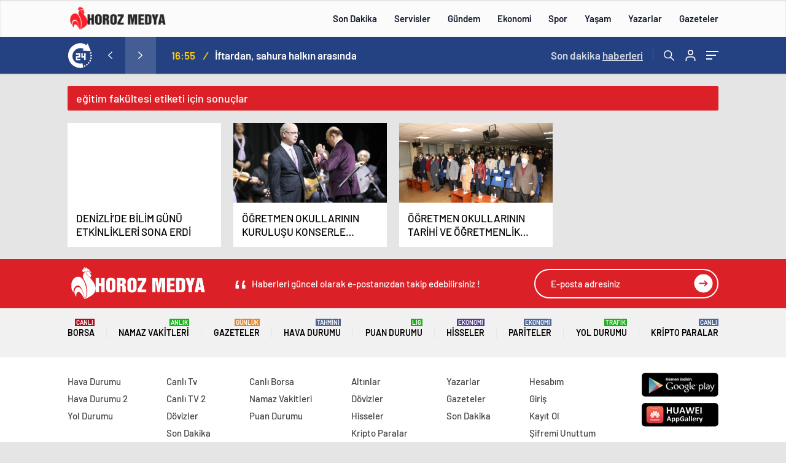

--- FILE ---
content_type: text/html; charset=UTF-8
request_url: https://www.horozmedya.com/etiket/egitim-fakultesi/
body_size: 29039
content:
<!doctype html>
<html lang="tr" itemscope="" itemtype="https://schema.org/Organization">
<head>
<meta http-equiv="Content-Type" content="text/html; charset=utf-8"/>
<meta name="viewport" content="width=device-width, initial-scale=1.0, maximum-scale=1.0, user-scalable=no"/>
<meta name='robots' content='index, follow, max-image-preview:large, max-snippet:-1, max-video-preview:-1' />
<!-- This site is optimized with the Yoast SEO Premium plugin v26.6 (Yoast SEO v26.6) - https://yoast.com/wordpress/plugins/seo/ -->
<title>eğitim fakültesi Archives - Horoz Medya</title>
<link rel="canonical" href="https://www.horozmedya.com/etiket/egitim-fakultesi/" />
<meta property="og:locale" content="tr_TR" />
<meta property="og:type" content="article" />
<meta property="og:title" content="eğitim fakültesi Archives" />
<meta property="og:url" content="https://www.horozmedya.com/etiket/egitim-fakultesi/" />
<meta property="og:site_name" content="Horoz Medya" />
<meta name="twitter:card" content="summary_large_image" />
<meta name="twitter:site" content="@horozmedyaa" />
<script type="application/ld+json" class="yoast-schema-graph">{"@context":"https://schema.org","@graph":[{"@type":"CollectionPage","@id":"https://www.horozmedya.com/etiket/egitim-fakultesi/","url":"https://www.horozmedya.com/etiket/egitim-fakultesi/","name":"eğitim fakültesi Archives - Horoz Medya","isPartOf":{"@id":"https://www.horozmedya.com/#website"},"breadcrumb":{"@id":"https://www.horozmedya.com/etiket/egitim-fakultesi/#breadcrumb"},"inLanguage":"tr"},{"@type":"BreadcrumbList","@id":"https://www.horozmedya.com/etiket/egitim-fakultesi/#breadcrumb","itemListElement":[{"@type":"ListItem","position":1,"name":"Home","item":"https://www.horozmedya.com/"},{"@type":"ListItem","position":2,"name":"eğitim fakültesi"}]},{"@type":"WebSite","@id":"https://www.horozmedya.com/#website","url":"https://www.horozmedya.com/","name":"Horoz Medya","description":"Haberin Adresi","publisher":{"@id":"https://www.horozmedya.com/#organization"},"potentialAction":[{"@type":"SearchAction","target":{"@type":"EntryPoint","urlTemplate":"https://www.horozmedya.com/?s={search_term_string}"},"query-input":{"@type":"PropertyValueSpecification","valueRequired":true,"valueName":"search_term_string"}}],"inLanguage":"tr"},{"@type":"Organization","@id":"https://www.horozmedya.com/#organization","name":"Horoz Medya","url":"https://www.horozmedya.com/","logo":{"@type":"ImageObject","inLanguage":"tr","@id":"https://www.horozmedya.com/#/schema/logo/image/","url":"https://www.horozmedya.com/wp-content/uploads/2024/11/IMG_2259.png","contentUrl":"https://www.horozmedya.com/wp-content/uploads/2024/11/IMG_2259.png","width":1080,"height":1080,"caption":"Horoz Medya"},"image":{"@id":"https://www.horozmedya.com/#/schema/logo/image/"},"sameAs":["https://www.facebook.com/horozmedyaa","https://x.com/horozmedyaa","https://www.instagram.com/horozmedya/"]}]}</script>
<!-- / Yoast SEO Premium plugin. -->
<link rel='dns-prefetch' href='//www.googletagmanager.com' />
<link rel='dns-prefetch' href='//pagead2.googlesyndication.com' />
<link rel='dns-prefetch' href='//fundingchoicesmessages.google.com' />
<link rel="alternate" type="application/rss+xml" title="Horoz Medya &raquo; eğitim fakültesi etiket akışı" href="https://www.horozmedya.com/etiket/egitim-fakultesi/feed/" />
<style id='wp-img-auto-sizes-contain-inline-css' type='text/css'>
img:is([sizes=auto i],[sizes^="auto," i]){contain-intrinsic-size:3000px 1500px}
/*# sourceURL=wp-img-auto-sizes-contain-inline-css */
</style>
<style id='classic-theme-styles-inline-css' type='text/css'>
/*! This file is auto-generated */
.wp-block-button__link{color:#fff;background-color:#32373c;border-radius:9999px;box-shadow:none;text-decoration:none;padding:calc(.667em + 2px) calc(1.333em + 2px);font-size:1.125em}.wp-block-file__button{background:#32373c;color:#fff;text-decoration:none}
/*# sourceURL=/wp-includes/css/classic-themes.min.css */
</style>
<script type="text/javascript" src="https://www.horozmedya.com/wp-includes/js/jquery/jquery.min.js?ver=3.7.1" id="jquery-core-js"></script>
<script type="text/javascript" src="https://www.horozmedya.com/wp-includes/js/jquery/jquery-migrate.min.js?ver=3.4.1" id="jquery-migrate-js"></script>
<script type="text/javascript" id="jquery-js-after">
/* <![CDATA[ */
var $ = jQuery.noConflict();
//# sourceURL=jquery-js-after
/* ]]> */
</script>
<!-- Site Kit tarafından eklenen Google etiketi (gtag.js) snippet&#039;i -->
<!-- Google Analytics snippet added by Site Kit -->
<script type="text/javascript" src="https://www.googletagmanager.com/gtag/js?id=G-3TY48H1RCL" id="google_gtagjs-js" async></script>
<script type="text/javascript" id="google_gtagjs-js-after">
/* <![CDATA[ */
window.dataLayer = window.dataLayer || [];function gtag(){dataLayer.push(arguments);}
gtag("set","linker",{"domains":["www.horozmedya.com"]});
gtag("js", new Date());
gtag("set", "developer_id.dZTNiMT", true);
gtag("config", "G-3TY48H1RCL");
window._googlesitekit = window._googlesitekit || {}; window._googlesitekit.throttledEvents = []; window._googlesitekit.gtagEvent = (name, data) => { var key = JSON.stringify( { name, data } ); if ( !! window._googlesitekit.throttledEvents[ key ] ) { return; } window._googlesitekit.throttledEvents[ key ] = true; setTimeout( () => { delete window._googlesitekit.throttledEvents[ key ]; }, 5 ); gtag( "event", name, { ...data, event_source: "site-kit" } ); }; 
//# sourceURL=google_gtagjs-js-after
/* ]]> */
</script>
<link rel="https://api.w.org/" href="https://www.horozmedya.com/wp-json/" /><link rel="alternate" title="JSON" type="application/json" href="https://www.horozmedya.com/wp-json/wp/v2/tags/7619" /><link rel="EditURI" type="application/rsd+xml" title="RSD" href="https://www.horozmedya.com/xmlrpc.php?rsd" />
<meta name="generator" content="WordPress 6.9" />
<meta name="generator" content="Site Kit by Google 1.168.0" />
<!-- Site Kit tarafından eklenen Google AdSense meta etiketleri -->
<meta name="google-adsense-platform-account" content="ca-host-pub-2644536267352236">
<meta name="google-adsense-platform-domain" content="sitekit.withgoogle.com">
<!-- Site Kit tarafından eklenen Google AdSense meta etiketlerine son verin -->
<!-- Google AdSense snippet added by Site Kit -->
<script type="text/javascript" async="async" src="https://pagead2.googlesyndication.com/pagead/js/adsbygoogle.js?client=ca-pub-2373621241255469&amp;host=ca-host-pub-2644536267352236" crossorigin="anonymous"></script>
<!-- End Google AdSense snippet added by Site Kit -->
<!-- Google AdSense Reklam Engelleme İptal snippet&#039;i Site Kit tarafından eklendi -->
<script async src="https://fundingchoicesmessages.google.com/i/pub-2373621241255469?ers=1"></script><script>(function() {function signalGooglefcPresent() {if (!window.frames['googlefcPresent']) {if (document.body) {const iframe = document.createElement('iframe'); iframe.style = 'width: 0; height: 0; border: none; z-index: -1000; left: -1000px; top: -1000px;'; iframe.style.display = 'none'; iframe.name = 'googlefcPresent'; document.body.appendChild(iframe);} else {setTimeout(signalGooglefcPresent, 0);}}}signalGooglefcPresent();})();</script>
<!-- Site Kit tarafından eklenen Google AdSense Reklam Engelleme İptal snippet&#039;ini sonlandır -->
<!-- Google AdSense Reklam Engelleme İptal Hata Koruması snippet&#039;i Site Kit tarafından eklendi -->
<script>(function(){'use strict';function aa(a){var b=0;return function(){return b<a.length?{done:!1,value:a[b++]}:{done:!0}}}var ba=typeof Object.defineProperties=="function"?Object.defineProperty:function(a,b,c){if(a==Array.prototype||a==Object.prototype)return a;a[b]=c.value;return a};
function ca(a){a=["object"==typeof globalThis&&globalThis,a,"object"==typeof window&&window,"object"==typeof self&&self,"object"==typeof global&&global];for(var b=0;b<a.length;++b){var c=a[b];if(c&&c.Math==Math)return c}throw Error("Cannot find global object");}var da=ca(this);function l(a,b){if(b)a:{var c=da;a=a.split(".");for(var d=0;d<a.length-1;d++){var e=a[d];if(!(e in c))break a;c=c[e]}a=a[a.length-1];d=c[a];b=b(d);b!=d&&b!=null&&ba(c,a,{configurable:!0,writable:!0,value:b})}}
function ea(a){return a.raw=a}function n(a){var b=typeof Symbol!="undefined"&&Symbol.iterator&&a[Symbol.iterator];if(b)return b.call(a);if(typeof a.length=="number")return{next:aa(a)};throw Error(String(a)+" is not an iterable or ArrayLike");}function fa(a){for(var b,c=[];!(b=a.next()).done;)c.push(b.value);return c}var ha=typeof Object.create=="function"?Object.create:function(a){function b(){}b.prototype=a;return new b},p;
if(typeof Object.setPrototypeOf=="function")p=Object.setPrototypeOf;else{var q;a:{var ja={a:!0},ka={};try{ka.__proto__=ja;q=ka.a;break a}catch(a){}q=!1}p=q?function(a,b){a.__proto__=b;if(a.__proto__!==b)throw new TypeError(a+" is not extensible");return a}:null}var la=p;
function t(a,b){a.prototype=ha(b.prototype);a.prototype.constructor=a;if(la)la(a,b);else for(var c in b)if(c!="prototype")if(Object.defineProperties){var d=Object.getOwnPropertyDescriptor(b,c);d&&Object.defineProperty(a,c,d)}else a[c]=b[c];a.A=b.prototype}function ma(){for(var a=Number(this),b=[],c=a;c<arguments.length;c++)b[c-a]=arguments[c];return b}l("Object.is",function(a){return a?a:function(b,c){return b===c?b!==0||1/b===1/c:b!==b&&c!==c}});
l("Array.prototype.includes",function(a){return a?a:function(b,c){var d=this;d instanceof String&&(d=String(d));var e=d.length;c=c||0;for(c<0&&(c=Math.max(c+e,0));c<e;c++){var f=d[c];if(f===b||Object.is(f,b))return!0}return!1}});
l("String.prototype.includes",function(a){return a?a:function(b,c){if(this==null)throw new TypeError("The 'this' value for String.prototype.includes must not be null or undefined");if(b instanceof RegExp)throw new TypeError("First argument to String.prototype.includes must not be a regular expression");return this.indexOf(b,c||0)!==-1}});l("Number.MAX_SAFE_INTEGER",function(){return 9007199254740991});
l("Number.isFinite",function(a){return a?a:function(b){return typeof b!=="number"?!1:!isNaN(b)&&b!==Infinity&&b!==-Infinity}});l("Number.isInteger",function(a){return a?a:function(b){return Number.isFinite(b)?b===Math.floor(b):!1}});l("Number.isSafeInteger",function(a){return a?a:function(b){return Number.isInteger(b)&&Math.abs(b)<=Number.MAX_SAFE_INTEGER}});
l("Math.trunc",function(a){return a?a:function(b){b=Number(b);if(isNaN(b)||b===Infinity||b===-Infinity||b===0)return b;var c=Math.floor(Math.abs(b));return b<0?-c:c}});/*
Copyright The Closure Library Authors.
SPDX-License-Identifier: Apache-2.0
*/
var u=this||self;function v(a,b){a:{var c=["CLOSURE_FLAGS"];for(var d=u,e=0;e<c.length;e++)if(d=d[c[e]],d==null){c=null;break a}c=d}a=c&&c[a];return a!=null?a:b}function w(a){return a};function na(a){u.setTimeout(function(){throw a;},0)};var oa=v(610401301,!1),pa=v(188588736,!0),qa=v(645172343,v(1,!0));var x,ra=u.navigator;x=ra?ra.userAgentData||null:null;function z(a){return oa?x?x.brands.some(function(b){return(b=b.brand)&&b.indexOf(a)!=-1}):!1:!1}function A(a){var b;a:{if(b=u.navigator)if(b=b.userAgent)break a;b=""}return b.indexOf(a)!=-1};function B(){return oa?!!x&&x.brands.length>0:!1}function C(){return B()?z("Chromium"):(A("Chrome")||A("CriOS"))&&!(B()?0:A("Edge"))||A("Silk")};var sa=B()?!1:A("Trident")||A("MSIE");!A("Android")||C();C();A("Safari")&&(C()||(B()?0:A("Coast"))||(B()?0:A("Opera"))||(B()?0:A("Edge"))||(B()?z("Microsoft Edge"):A("Edg/"))||B()&&z("Opera"));var ta={},D=null;var ua=typeof Uint8Array!=="undefined",va=!sa&&typeof btoa==="function";var wa;function E(){return typeof BigInt==="function"};var F=typeof Symbol==="function"&&typeof Symbol()==="symbol";function xa(a){return typeof Symbol==="function"&&typeof Symbol()==="symbol"?Symbol():a}var G=xa(),ya=xa("2ex");var za=F?function(a,b){a[G]|=b}:function(a,b){a.g!==void 0?a.g|=b:Object.defineProperties(a,{g:{value:b,configurable:!0,writable:!0,enumerable:!1}})},H=F?function(a){return a[G]|0}:function(a){return a.g|0},I=F?function(a){return a[G]}:function(a){return a.g},J=F?function(a,b){a[G]=b}:function(a,b){a.g!==void 0?a.g=b:Object.defineProperties(a,{g:{value:b,configurable:!0,writable:!0,enumerable:!1}})};function Aa(a,b){J(b,(a|0)&-14591)}function Ba(a,b){J(b,(a|34)&-14557)};var K={},Ca={};function Da(a){return!(!a||typeof a!=="object"||a.g!==Ca)}function Ea(a){return a!==null&&typeof a==="object"&&!Array.isArray(a)&&a.constructor===Object}function L(a,b,c){if(!Array.isArray(a)||a.length)return!1;var d=H(a);if(d&1)return!0;if(!(b&&(Array.isArray(b)?b.includes(c):b.has(c))))return!1;J(a,d|1);return!0};var M=0,N=0;function Fa(a){var b=a>>>0;M=b;N=(a-b)/4294967296>>>0}function Ga(a){if(a<0){Fa(-a);var b=n(Ha(M,N));a=b.next().value;b=b.next().value;M=a>>>0;N=b>>>0}else Fa(a)}function Ia(a,b){b>>>=0;a>>>=0;if(b<=2097151)var c=""+(4294967296*b+a);else E()?c=""+(BigInt(b)<<BigInt(32)|BigInt(a)):(c=(a>>>24|b<<8)&16777215,b=b>>16&65535,a=(a&16777215)+c*6777216+b*6710656,c+=b*8147497,b*=2,a>=1E7&&(c+=a/1E7>>>0,a%=1E7),c>=1E7&&(b+=c/1E7>>>0,c%=1E7),c=b+Ja(c)+Ja(a));return c}
function Ja(a){a=String(a);return"0000000".slice(a.length)+a}function Ha(a,b){b=~b;a?a=~a+1:b+=1;return[a,b]};var Ka=/^-?([1-9][0-9]*|0)(\.[0-9]+)?$/;var O;function La(a,b){O=b;a=new a(b);O=void 0;return a}
function P(a,b,c){a==null&&(a=O);O=void 0;if(a==null){var d=96;c?(a=[c],d|=512):a=[];b&&(d=d&-16760833|(b&1023)<<14)}else{if(!Array.isArray(a))throw Error("narr");d=H(a);if(d&2048)throw Error("farr");if(d&64)return a;d|=64;if(c&&(d|=512,c!==a[0]))throw Error("mid");a:{c=a;var e=c.length;if(e){var f=e-1;if(Ea(c[f])){d|=256;b=f-(+!!(d&512)-1);if(b>=1024)throw Error("pvtlmt");d=d&-16760833|(b&1023)<<14;break a}}if(b){b=Math.max(b,e-(+!!(d&512)-1));if(b>1024)throw Error("spvt");d=d&-16760833|(b&1023)<<
14}}}J(a,d);return a};function Ma(a){switch(typeof a){case "number":return isFinite(a)?a:String(a);case "boolean":return a?1:0;case "object":if(a)if(Array.isArray(a)){if(L(a,void 0,0))return}else if(ua&&a!=null&&a instanceof Uint8Array){if(va){for(var b="",c=0,d=a.length-10240;c<d;)b+=String.fromCharCode.apply(null,a.subarray(c,c+=10240));b+=String.fromCharCode.apply(null,c?a.subarray(c):a);a=btoa(b)}else{b===void 0&&(b=0);if(!D){D={};c="ABCDEFGHIJKLMNOPQRSTUVWXYZabcdefghijklmnopqrstuvwxyz0123456789".split("");d=["+/=",
"+/","-_=","-_.","-_"];for(var e=0;e<5;e++){var f=c.concat(d[e].split(""));ta[e]=f;for(var g=0;g<f.length;g++){var h=f[g];D[h]===void 0&&(D[h]=g)}}}b=ta[b];c=Array(Math.floor(a.length/3));d=b[64]||"";for(e=f=0;f<a.length-2;f+=3){var k=a[f],m=a[f+1];h=a[f+2];g=b[k>>2];k=b[(k&3)<<4|m>>4];m=b[(m&15)<<2|h>>6];h=b[h&63];c[e++]=g+k+m+h}g=0;h=d;switch(a.length-f){case 2:g=a[f+1],h=b[(g&15)<<2]||d;case 1:a=a[f],c[e]=b[a>>2]+b[(a&3)<<4|g>>4]+h+d}a=c.join("")}return a}}return a};function Na(a,b,c){a=Array.prototype.slice.call(a);var d=a.length,e=b&256?a[d-1]:void 0;d+=e?-1:0;for(b=b&512?1:0;b<d;b++)a[b]=c(a[b]);if(e){b=a[b]={};for(var f in e)Object.prototype.hasOwnProperty.call(e,f)&&(b[f]=c(e[f]))}return a}function Oa(a,b,c,d,e){if(a!=null){if(Array.isArray(a))a=L(a,void 0,0)?void 0:e&&H(a)&2?a:Pa(a,b,c,d!==void 0,e);else if(Ea(a)){var f={},g;for(g in a)Object.prototype.hasOwnProperty.call(a,g)&&(f[g]=Oa(a[g],b,c,d,e));a=f}else a=b(a,d);return a}}
function Pa(a,b,c,d,e){var f=d||c?H(a):0;d=d?!!(f&32):void 0;a=Array.prototype.slice.call(a);for(var g=0;g<a.length;g++)a[g]=Oa(a[g],b,c,d,e);c&&c(f,a);return a}function Qa(a){return a.s===K?a.toJSON():Ma(a)};function Ra(a,b,c){c=c===void 0?Ba:c;if(a!=null){if(ua&&a instanceof Uint8Array)return b?a:new Uint8Array(a);if(Array.isArray(a)){var d=H(a);if(d&2)return a;b&&(b=d===0||!!(d&32)&&!(d&64||!(d&16)));return b?(J(a,(d|34)&-12293),a):Pa(a,Ra,d&4?Ba:c,!0,!0)}a.s===K&&(c=a.h,d=I(c),a=d&2?a:La(a.constructor,Sa(c,d,!0)));return a}}function Sa(a,b,c){var d=c||b&2?Ba:Aa,e=!!(b&32);a=Na(a,b,function(f){return Ra(f,e,d)});za(a,32|(c?2:0));return a};function Ta(a,b){a=a.h;return Ua(a,I(a),b)}function Va(a,b,c,d){b=d+(+!!(b&512)-1);if(!(b<0||b>=a.length||b>=c))return a[b]}
function Ua(a,b,c,d){if(c===-1)return null;var e=b>>14&1023||536870912;if(c>=e){if(b&256)return a[a.length-1][c]}else{var f=a.length;if(d&&b&256&&(d=a[f-1][c],d!=null)){if(Va(a,b,e,c)&&ya!=null){var g;a=(g=wa)!=null?g:wa={};g=a[ya]||0;g>=4||(a[ya]=g+1,g=Error(),g.__closure__error__context__984382||(g.__closure__error__context__984382={}),g.__closure__error__context__984382.severity="incident",na(g))}return d}return Va(a,b,e,c)}}
function Wa(a,b,c,d,e){var f=b>>14&1023||536870912;if(c>=f||e&&!qa){var g=b;if(b&256)e=a[a.length-1];else{if(d==null)return;e=a[f+(+!!(b&512)-1)]={};g|=256}e[c]=d;c<f&&(a[c+(+!!(b&512)-1)]=void 0);g!==b&&J(a,g)}else a[c+(+!!(b&512)-1)]=d,b&256&&(a=a[a.length-1],c in a&&delete a[c])}
function Xa(a,b){var c=Ya;var d=d===void 0?!1:d;var e=a.h;var f=I(e),g=Ua(e,f,b,d);if(g!=null&&typeof g==="object"&&g.s===K)c=g;else if(Array.isArray(g)){var h=H(g),k=h;k===0&&(k|=f&32);k|=f&2;k!==h&&J(g,k);c=new c(g)}else c=void 0;c!==g&&c!=null&&Wa(e,f,b,c,d);e=c;if(e==null)return e;a=a.h;f=I(a);f&2||(g=e,c=g.h,h=I(c),g=h&2?La(g.constructor,Sa(c,h,!1)):g,g!==e&&(e=g,Wa(a,f,b,e,d)));return e}function Za(a,b){a=Ta(a,b);return a==null||typeof a==="string"?a:void 0}
function $a(a,b){var c=c===void 0?0:c;a=Ta(a,b);if(a!=null)if(b=typeof a,b==="number"?Number.isFinite(a):b!=="string"?0:Ka.test(a))if(typeof a==="number"){if(a=Math.trunc(a),!Number.isSafeInteger(a)){Ga(a);b=M;var d=N;if(a=d&2147483648)b=~b+1>>>0,d=~d>>>0,b==0&&(d=d+1>>>0);b=d*4294967296+(b>>>0);a=a?-b:b}}else if(b=Math.trunc(Number(a)),Number.isSafeInteger(b))a=String(b);else{if(b=a.indexOf("."),b!==-1&&(a=a.substring(0,b)),!(a[0]==="-"?a.length<20||a.length===20&&Number(a.substring(0,7))>-922337:
a.length<19||a.length===19&&Number(a.substring(0,6))<922337)){if(a.length<16)Ga(Number(a));else if(E())a=BigInt(a),M=Number(a&BigInt(4294967295))>>>0,N=Number(a>>BigInt(32)&BigInt(4294967295));else{b=+(a[0]==="-");N=M=0;d=a.length;for(var e=b,f=(d-b)%6+b;f<=d;e=f,f+=6)e=Number(a.slice(e,f)),N*=1E6,M=M*1E6+e,M>=4294967296&&(N+=Math.trunc(M/4294967296),N>>>=0,M>>>=0);b&&(b=n(Ha(M,N)),a=b.next().value,b=b.next().value,M=a,N=b)}a=M;b=N;b&2147483648?E()?a=""+(BigInt(b|0)<<BigInt(32)|BigInt(a>>>0)):(b=
n(Ha(a,b)),a=b.next().value,b=b.next().value,a="-"+Ia(a,b)):a=Ia(a,b)}}else a=void 0;return a!=null?a:c}function R(a,b){var c=c===void 0?"":c;a=Za(a,b);return a!=null?a:c};var S;function T(a,b,c){this.h=P(a,b,c)}T.prototype.toJSON=function(){return ab(this)};T.prototype.s=K;T.prototype.toString=function(){try{return S=!0,ab(this).toString()}finally{S=!1}};
function ab(a){var b=S?a.h:Pa(a.h,Qa,void 0,void 0,!1);var c=!S;var d=pa?void 0:a.constructor.v;var e=I(c?a.h:b);if(a=b.length){var f=b[a-1],g=Ea(f);g?a--:f=void 0;e=+!!(e&512)-1;var h=b;if(g){b:{var k=f;var m={};g=!1;if(k)for(var r in k)if(Object.prototype.hasOwnProperty.call(k,r))if(isNaN(+r))m[r]=k[r];else{var y=k[r];Array.isArray(y)&&(L(y,d,+r)||Da(y)&&y.size===0)&&(y=null);y==null&&(g=!0);y!=null&&(m[r]=y)}if(g){for(var Q in m)break b;m=null}else m=k}k=m==null?f!=null:m!==f}for(var ia;a>0;a--){Q=
a-1;r=h[Q];Q-=e;if(!(r==null||L(r,d,Q)||Da(r)&&r.size===0))break;ia=!0}if(h!==b||k||ia){if(!c)h=Array.prototype.slice.call(h,0,a);else if(ia||k||m)h.length=a;m&&h.push(m)}b=h}return b};function bb(a){return function(b){if(b==null||b=="")b=new a;else{b=JSON.parse(b);if(!Array.isArray(b))throw Error("dnarr");za(b,32);b=La(a,b)}return b}};function cb(a){this.h=P(a)}t(cb,T);var db=bb(cb);var U;function V(a){this.g=a}V.prototype.toString=function(){return this.g+""};var eb={};function fb(a){if(U===void 0){var b=null;var c=u.trustedTypes;if(c&&c.createPolicy){try{b=c.createPolicy("goog#html",{createHTML:w,createScript:w,createScriptURL:w})}catch(d){u.console&&u.console.error(d.message)}U=b}else U=b}a=(b=U)?b.createScriptURL(a):a;return new V(a,eb)};/*
SPDX-License-Identifier: Apache-2.0
*/
function gb(a){var b=ma.apply(1,arguments);if(b.length===0)return fb(a[0]);for(var c=a[0],d=0;d<b.length;d++)c+=encodeURIComponent(b[d])+a[d+1];return fb(c)};function hb(a,b){a.src=b instanceof V&&b.constructor===V?b.g:"type_error:TrustedResourceUrl";var c,d;(c=(b=(d=(c=(a.ownerDocument&&a.ownerDocument.defaultView||window).document).querySelector)==null?void 0:d.call(c,"script[nonce]"))?b.nonce||b.getAttribute("nonce")||"":"")&&a.setAttribute("nonce",c)};function ib(){return Math.floor(Math.random()*2147483648).toString(36)+Math.abs(Math.floor(Math.random()*2147483648)^Date.now()).toString(36)};function jb(a,b){b=String(b);a.contentType==="application/xhtml+xml"&&(b=b.toLowerCase());return a.createElement(b)}function kb(a){this.g=a||u.document||document};function lb(a){a=a===void 0?document:a;return a.createElement("script")};function mb(a,b,c,d,e,f){try{var g=a.g,h=lb(g);h.async=!0;hb(h,b);g.head.appendChild(h);h.addEventListener("load",function(){e();d&&g.head.removeChild(h)});h.addEventListener("error",function(){c>0?mb(a,b,c-1,d,e,f):(d&&g.head.removeChild(h),f())})}catch(k){f()}};var nb=u.atob("aHR0cHM6Ly93d3cuZ3N0YXRpYy5jb20vaW1hZ2VzL2ljb25zL21hdGVyaWFsL3N5c3RlbS8xeC93YXJuaW5nX2FtYmVyXzI0ZHAucG5n"),ob=u.atob("WW91IGFyZSBzZWVpbmcgdGhpcyBtZXNzYWdlIGJlY2F1c2UgYWQgb3Igc2NyaXB0IGJsb2NraW5nIHNvZnR3YXJlIGlzIGludGVyZmVyaW5nIHdpdGggdGhpcyBwYWdlLg=="),pb=u.atob("RGlzYWJsZSBhbnkgYWQgb3Igc2NyaXB0IGJsb2NraW5nIHNvZnR3YXJlLCB0aGVuIHJlbG9hZCB0aGlzIHBhZ2Uu");function qb(a,b,c){this.i=a;this.u=b;this.o=c;this.g=null;this.j=[];this.m=!1;this.l=new kb(this.i)}
function rb(a){if(a.i.body&&!a.m){var b=function(){sb(a);u.setTimeout(function(){tb(a,3)},50)};mb(a.l,a.u,2,!0,function(){u[a.o]||b()},b);a.m=!0}}
function sb(a){for(var b=W(1,5),c=0;c<b;c++){var d=X(a);a.i.body.appendChild(d);a.j.push(d)}b=X(a);b.style.bottom="0";b.style.left="0";b.style.position="fixed";b.style.width=W(100,110).toString()+"%";b.style.zIndex=W(2147483544,2147483644).toString();b.style.backgroundColor=ub(249,259,242,252,219,229);b.style.boxShadow="0 0 12px #888";b.style.color=ub(0,10,0,10,0,10);b.style.display="flex";b.style.justifyContent="center";b.style.fontFamily="Roboto, Arial";c=X(a);c.style.width=W(80,85).toString()+
"%";c.style.maxWidth=W(750,775).toString()+"px";c.style.margin="24px";c.style.display="flex";c.style.alignItems="flex-start";c.style.justifyContent="center";d=jb(a.l.g,"IMG");d.className=ib();d.src=nb;d.alt="Warning icon";d.style.height="24px";d.style.width="24px";d.style.paddingRight="16px";var e=X(a),f=X(a);f.style.fontWeight="bold";f.textContent=ob;var g=X(a);g.textContent=pb;Y(a,e,f);Y(a,e,g);Y(a,c,d);Y(a,c,e);Y(a,b,c);a.g=b;a.i.body.appendChild(a.g);b=W(1,5);for(c=0;c<b;c++)d=X(a),a.i.body.appendChild(d),
a.j.push(d)}function Y(a,b,c){for(var d=W(1,5),e=0;e<d;e++){var f=X(a);b.appendChild(f)}b.appendChild(c);c=W(1,5);for(d=0;d<c;d++)e=X(a),b.appendChild(e)}function W(a,b){return Math.floor(a+Math.random()*(b-a))}function ub(a,b,c,d,e,f){return"rgb("+W(Math.max(a,0),Math.min(b,255)).toString()+","+W(Math.max(c,0),Math.min(d,255)).toString()+","+W(Math.max(e,0),Math.min(f,255)).toString()+")"}function X(a){a=jb(a.l.g,"DIV");a.className=ib();return a}
function tb(a,b){b<=0||a.g!=null&&a.g.offsetHeight!==0&&a.g.offsetWidth!==0||(vb(a),sb(a),u.setTimeout(function(){tb(a,b-1)},50))}function vb(a){for(var b=n(a.j),c=b.next();!c.done;c=b.next())(c=c.value)&&c.parentNode&&c.parentNode.removeChild(c);a.j=[];(b=a.g)&&b.parentNode&&b.parentNode.removeChild(b);a.g=null};function wb(a,b,c,d,e){function f(k){document.body?g(document.body):k>0?u.setTimeout(function(){f(k-1)},e):b()}function g(k){k.appendChild(h);u.setTimeout(function(){h?(h.offsetHeight!==0&&h.offsetWidth!==0?b():a(),h.parentNode&&h.parentNode.removeChild(h)):a()},d)}var h=xb(c);f(3)}function xb(a){var b=document.createElement("div");b.className=a;b.style.width="1px";b.style.height="1px";b.style.position="absolute";b.style.left="-10000px";b.style.top="-10000px";b.style.zIndex="-10000";return b};function Ya(a){this.h=P(a)}t(Ya,T);function yb(a){this.h=P(a)}t(yb,T);var zb=bb(yb);function Ab(a){if(!a)return null;a=Za(a,4);var b;a===null||a===void 0?b=null:b=fb(a);return b};var Bb=ea([""]),Cb=ea([""]);function Db(a,b){this.m=a;this.o=new kb(a.document);this.g=b;this.j=R(this.g,1);this.u=Ab(Xa(this.g,2))||gb(Bb);this.i=!1;b=Ab(Xa(this.g,13))||gb(Cb);this.l=new qb(a.document,b,R(this.g,12))}Db.prototype.start=function(){Eb(this)};
function Eb(a){Fb(a);mb(a.o,a.u,3,!1,function(){a:{var b=a.j;var c=u.btoa(b);if(c=u[c]){try{var d=db(u.atob(c))}catch(e){b=!1;break a}b=b===Za(d,1)}else b=!1}b?Z(a,R(a.g,14)):(Z(a,R(a.g,8)),rb(a.l))},function(){wb(function(){Z(a,R(a.g,7));rb(a.l)},function(){return Z(a,R(a.g,6))},R(a.g,9),$a(a.g,10),$a(a.g,11))})}function Z(a,b){a.i||(a.i=!0,a=new a.m.XMLHttpRequest,a.open("GET",b,!0),a.send())}function Fb(a){var b=u.btoa(a.j);a.m[b]&&Z(a,R(a.g,5))};(function(a,b){u[a]=function(){var c=ma.apply(0,arguments);u[a]=function(){};b.call.apply(b,[null].concat(c instanceof Array?c:fa(n(c))))}})("__h82AlnkH6D91__",function(a){typeof window.atob==="function"&&(new Db(window,zb(window.atob(a)))).start()});}).call(this);
window.__h82AlnkH6D91__("[base64]/[base64]/[base64]/[base64]");</script>
<!-- Site Kit tarafından eklenen Google AdSense Reklam Engelleme İptal Hata Koruması snippet&#039;ini sonlandır -->
<link rel="icon" href="https://www.horozmedya.com/wp-content/uploads/2022/05/cropped-horoz-32x32.png" sizes="32x32" />
<link rel="icon" href="https://www.horozmedya.com/wp-content/uploads/2022/05/cropped-horoz-192x192.png" sizes="192x192" />
<link rel="apple-touch-icon" href="https://www.horozmedya.com/wp-content/uploads/2022/05/cropped-horoz-180x180.png" />
<meta name="msapplication-TileImage" content="https://www.horozmedya.com/wp-content/uploads/2022/05/cropped-horoz-270x270.png" />
<!-- Google tag (gtag.js) -->
<script async src="https://www.googletagmanager.com/gtag/js?id=UA-179763402-1"></script>
<script>
window.dataLayer = window.dataLayer || [];
function gtag(){dataLayer.push(arguments);}
gtag('js', new Date());
gtag('config', 'UA-179763402-1');
</script>
<!-- Global site tag (gtag.js) - Google Analytics -->
<script async src="https://www.googletagmanager.com/gtag/js?id=UA-168583928-1"></script>
<script>
window.dataLayer = window.dataLayer || [];
function gtag(){dataLayer.push(arguments);}
gtag('js', new Date());
gtag('config', 'UA-168583928-1');
</script>
<script data-ad-client="ca-pub-5371945342311146" async src="https://pagead2.googlesyndication.com/pagead/js/adsbygoogle.js"></script>    <link rel="Shortcut Icon" href="https://www.horozmedya.com/wp-content/uploads/2022/04/horoz.png" type="image/x-icon">
<link rel="stylesheet" href='//www.horozmedya.com/wp-content/cache/wpfc-minified/fojj9n3g/fya76.css'/>
<link rel="stylesheet" href='//www.horozmedya.com/wp-content/cache/wpfc-minified/lye543nj/fya76.css'>
<link rel="stylesheet" href='//www.horozmedya.com/wp-content/cache/wpfc-minified/g5ogcddi/fya7p.css'/>
<link rel="stylesheet" href='//www.horozmedya.com/wp-content/cache/wpfc-minified/e6gr1a4z/fya7p.css'>
<link rel="preload" href="https://www.horozmedya.com/wp-content/themes/haberadam/fonts/barlow-regular.woff2" as="font"
crossorigin>
<link rel="preload" href="https://www.horozmedya.com/wp-content/themes/haberadam/fonts/barlow-medium.woff2" as="font" crossorigin>
<link rel="preload" href="https://www.horozmedya.com/wp-content/themes/haberadam/fonts/barlow-semibold.woff2" as="font"
crossorigin>
<link rel="preload" href="https://www.horozmedya.com/wp-content/themes/haberadam/fonts/barlow-bold.woff2" as="font" crossorigin>
<link rel="preload" href="https://www.horozmedya.com/wp-content/themes/haberadam/fonts/barlow-regular2.woff2" as="font"
crossorigin>
<link rel="preload" href="https://www.horozmedya.com/wp-content/themes/haberadam/fonts/barlow-medium2.woff2" as="font"
crossorigin>
<link rel="preload" href="https://www.horozmedya.com/wp-content/themes/haberadam/fonts/barlow-semibold2.woff2" as="font"
crossorigin>
<link rel="preload" href="https://www.horozmedya.com/wp-content/themes/haberadam/fonts/barlow-bold2.woff2" as="font" crossorigin>
<style>
@font-face {
font-family: 'Barlow';
font-style: normal;
font-weight: 400;
src: url(https://www.horozmedya.com/wp-content/themes/haberadam/fonts/barlow-regular.woff2) format('woff2');
unicode-range: U+0000-00FF, U+0131, U+0152-0153, U+02BB-02BC, U+02C6, U+02DA, U+02DC, U+2000-206F, U+2074, U+20AC, U+2122, U+2191, U+2193, U+2212, U+2215, U+FEFF, U+FFFD;
font-display: swap;
}
@font-face {
font-family: 'Barlow';
font-style: normal;
font-weight: 500;
src: url(https://www.horozmedya.com/wp-content/themes/haberadam/fonts/barlow-medium.woff2) format('woff2');
unicode-range: U+0000-00FF, U+0131, U+0152-0153, U+02BB-02BC, U+02C6, U+02DA, U+02DC, U+2000-206F, U+2074, U+20AC, U+2122, U+2191, U+2193, U+2212, U+2215, U+FEFF, U+FFFD;
font-display: swap;
}
@font-face {
font-family: 'Barlow';
font-style: normal;
font-weight: 600;
src: url(https://www.horozmedya.com/wp-content/themes/haberadam/fonts/barlow-semibold.woff2) format('woff2');
unicode-range: U+0000-00FF, U+0131, U+0152-0153, U+02BB-02BC, U+02C6, U+02DA, U+02DC, U+2000-206F, U+2074, U+20AC, U+2122, U+2191, U+2193, U+2212, U+2215, U+FEFF, U+FFFD;
font-display: swap;
}
@font-face {
font-family: 'Barlow';
font-style: normal;
font-weight: 700;
src: url(https://www.horozmedya.com/wp-content/themes/haberadam/fonts/barlow-bold.woff2) format('woff2');
unicode-range: U+0000-00FF, U+0131, U+0152-0153, U+02BB-02BC, U+02C6, U+02DA, U+02DC, U+2000-206F, U+2074, U+20AC, U+2122, U+2191, U+2193, U+2212, U+2215, U+FEFF, U+FFFD;
font-display: swap;
}
@font-face {
font-family: 'Barlow';
font-style: normal;
font-weight: 400;
src: url(https://www.horozmedya.com/wp-content/themes/haberadam/fonts/barlow-regular2.woff2) format('woff2');
unicode-range: U+0100-024F, U+0259, U+1E00-1EFF, U+2020, U+20A0-20AB, U+20AD-20CF, U+2113, U+2C60-2C7F, U+A720-A7FF;
font-display: swap;
}
@font-face {
font-family: 'Barlow';
font-style: normal;
font-weight: 500;
src: url(https://www.horozmedya.com/wp-content/themes/haberadam/fonts/barlow-medium2.woff2) format('woff2');
unicode-range: U+0100-024F, U+0259, U+1E00-1EFF, U+2020, U+20A0-20AB, U+20AD-20CF, U+2113, U+2C60-2C7F, U+A720-A7FF;
font-display: swap;
}
@font-face {
font-family: 'Barlow';
font-style: normal;
font-weight: 600;
src: url(https://www.horozmedya.com/wp-content/themes/haberadam/fonts/barlow-semibold2.woff2) format('woff2');
unicode-range: U+0100-024F, U+0259, U+1E00-1EFF, U+2020, U+20A0-20AB, U+20AD-20CF, U+2113, U+2C60-2C7F, U+A720-A7FF;
font-display: swap;
}
@font-face {
font-family: 'Barlow';
font-style: normal;
font-weight: 700;
src: url(https://www.horozmedya.com/wp-content/themes/haberadam/fonts/barlow-bold2.woff2) format('woff2');
unicode-range: U+0100-024F, U+0259, U+1E00-1EFF, U+2020, U+20A0-20AB, U+20AD-20CF, U+2113, U+2C60-2C7F, U+A720-A7FF;
font-display: swap;
}
</style>
<style>
body{
background-color: #e5e5e5;
}
.scdovizin button, .scdovizintab > div.active{
background-color: #db2027;
}
.scdovizintab > div.active{
border-color: #db2027;
}
.scdovizin-inputs.scifull span{
border-color: #db202725;
}
#header-shape-gradient {
--color-stop: #db2027;
--color-bot: #db2027;
}
#zuck-modal-content .story-viewer .slides .item>.media{width: 700px;}
#zuck-modal-content .strydesc{color: #ffffff}
.newsBox2 > i{background: #db2027;opacity: 0.7;}
.ayarlarkaydet.ayarkheader:hover {background-color:#db2027;}
.iletisim svg.titledot rect {fill:#db2027;}
.videoNewsBox ul li a strong:hover{color: #db2027}
.pageWrapper .pageMainWrap .contentWrap .pageNav ul li.active a:before, header{background: #db2027}
.pageWrapper .pageMainWrap .contentWrap .wideArea .contactForm .submit{background: #db2027}
.tag{background: #db2027}
.newsBox:hover>strong{color:#db2027}
.newsBox>strong:hover{color:#db2027}
.authorBox ul li a strong,#owl-wleft-slider3 .owl-nav button:hover{color:#db2027}
.options-icons.iconcom:hover .icon-border {
background-color: #db2027;
border-color: #db2027;
}
@media only screen and (max-width: 480px) {
.header-bottom {
background: #db2027;
}
}
.desk-menu-top ul li:first-child, .desk-menu-bottom-left li a:before, .desk-menu-bottom-right ul li a,
.desk-menu-bottom-right ul li a span
{color: #c9c9c990}
.desk-menu-bottom-left li a i{ background-color: #c9c9c990 }
.desk-menu-bottom-left li a, .desk-menu-bottom-right ul li a, .desk-menu-bottom-right ul li a span { border-color: #c9c9c990; }
.desk-menu-bottom-right ul li a span svg path { fill: #c9c9c990; }
.left .more a{background-color: #db2027}
#home > .bottom > .left .twoLineNews > div > div > div > div > div > div a strong:hover{color: #db2027}
.videoNewsBox ul li a span i{background: #db2027}
.pageWrapper .pageMainWrap .contentWrap .wideArea .contactForm .submit{background: #db2027}
.pageWrapper .pageMainWrap .contentWrap .pageNav ul li.active a:before{background: #db2027}
.pageWrapper .pageMainWrap .contentWrap .pageNav ul li > a:before{background: #db2027}
.header2.withHeader3 .hd-top, .hmfix .header2.withHeader3 .hd-bot.on, .hmfix .header-bottom.on, .wleft-slider-left li.active a figure, .hd-bot,
.hd-bot, .header2.withHeader3 .hd-top, .hmfix .header2.withHeader3 .hd-bot.on, .yol-in-bottom ul li a span
{ border-color: #db2027; }
header .menu-item-has-children ul.sub-menu{ background-color: #222222 }
.desk-menu{ background-color:#2a2929 }
.bvgl-title{border-color: #db2027 }
div#owl-wleft-slider3 .owl-dots button:hover:after, div#owl-wleft-slider3 .owl-dots button.active:after,
.main-manset .owl-dots button.active, .main-manset .owl-nav .owl-prev:hover, .main-manset .owl-nav .owl-next:hover,
.tab-up-in .owl-dots button.active, .header-bottom-left:before, .header-bottom-left #logo,
.header-bottom-left nav ul li a:after, .hd-bot-left #logo, .hd-bot-left .mobile-logo, a.mobile-logo, .gazete-detay-left ul li a:before
{
background-color: #db2027;
}
.yr-in a p:hover,.hd-bot-right nav ul li a:hover{ color:#db2027 }
#owl-wleft-slider2 .owl-dots button.active,div#owl-wleft-slider .owl-dots button.active, div#owl-wleft-slider3 .owl-dots button.active,
.tab-up-in .owl-dots button.active, .main-manset #owl-main-manset .owl-dot.active{
background-color: #db2027 !important;
}
.yol-in-bottom ul li a span{ border-color: #db2027 !important; }
#home.container .newsBox>strong span:hover, #home.container .newsBox>strong:hover span, .flmc .news-four-2 .news-four-in span:hover,
.kat-grid-right-five a:hover strong, #home.container .newsBox>strong:hover span, .fively-left a:hover h5, .news-four-in a.news-four-link:hover .news-four-in-title span,
.yol-in-bottom ul li a:hover span, .footer-links-left ul li a:hover, .gazete-detay-left ul li a:hover span, .gazete-detay-left ul li a.active span,
.gazete-dr-gun li a:hover, .gazeteler-top h1 b
{
color: #db2027 !important;
}
.hm-top .select-vakit{ background-color: #db2027 }
.mobile-menu h3{ color: #db2027 }
footer .logo-pattern{background-color: #db2027}
@media screen and (max-width:568px) {
#home > .bottom .left .sixNewsSymmetry > div {
width: 100%;
flex: 100%;
max-width: 100%;
padding-left: 5px;
padding-right: 5px !important;
}
}
.ows-in h3, #owl-wleft-slider2 .ows-in h3, #owl-wleft-slider3 .ows-in h3, .main-manset-title h3,.tab-up-title h3{text-transform: unset;}
.ows-in h3::first-line{color:#ff2323}
.container .newsBox>strong:hover span{ color: #db2027 }
.mid-va span:first-child{background-color: transparent}
.weat-d-tag a:hover{background-color: #db2027 !important;border-color: #db2027 !important;}
</style>
<script>
var ajaxurl = "https://www.horozmedya.com/wp-admin/admin-ajax.php";
</script>
<style id='global-styles-inline-css' type='text/css'>
:root{--wp--preset--aspect-ratio--square: 1;--wp--preset--aspect-ratio--4-3: 4/3;--wp--preset--aspect-ratio--3-4: 3/4;--wp--preset--aspect-ratio--3-2: 3/2;--wp--preset--aspect-ratio--2-3: 2/3;--wp--preset--aspect-ratio--16-9: 16/9;--wp--preset--aspect-ratio--9-16: 9/16;--wp--preset--color--black: #000000;--wp--preset--color--cyan-bluish-gray: #abb8c3;--wp--preset--color--white: #ffffff;--wp--preset--color--pale-pink: #f78da7;--wp--preset--color--vivid-red: #cf2e2e;--wp--preset--color--luminous-vivid-orange: #ff6900;--wp--preset--color--luminous-vivid-amber: #fcb900;--wp--preset--color--light-green-cyan: #7bdcb5;--wp--preset--color--vivid-green-cyan: #00d084;--wp--preset--color--pale-cyan-blue: #8ed1fc;--wp--preset--color--vivid-cyan-blue: #0693e3;--wp--preset--color--vivid-purple: #9b51e0;--wp--preset--gradient--vivid-cyan-blue-to-vivid-purple: linear-gradient(135deg,rgb(6,147,227) 0%,rgb(155,81,224) 100%);--wp--preset--gradient--light-green-cyan-to-vivid-green-cyan: linear-gradient(135deg,rgb(122,220,180) 0%,rgb(0,208,130) 100%);--wp--preset--gradient--luminous-vivid-amber-to-luminous-vivid-orange: linear-gradient(135deg,rgb(252,185,0) 0%,rgb(255,105,0) 100%);--wp--preset--gradient--luminous-vivid-orange-to-vivid-red: linear-gradient(135deg,rgb(255,105,0) 0%,rgb(207,46,46) 100%);--wp--preset--gradient--very-light-gray-to-cyan-bluish-gray: linear-gradient(135deg,rgb(238,238,238) 0%,rgb(169,184,195) 100%);--wp--preset--gradient--cool-to-warm-spectrum: linear-gradient(135deg,rgb(74,234,220) 0%,rgb(151,120,209) 20%,rgb(207,42,186) 40%,rgb(238,44,130) 60%,rgb(251,105,98) 80%,rgb(254,248,76) 100%);--wp--preset--gradient--blush-light-purple: linear-gradient(135deg,rgb(255,206,236) 0%,rgb(152,150,240) 100%);--wp--preset--gradient--blush-bordeaux: linear-gradient(135deg,rgb(254,205,165) 0%,rgb(254,45,45) 50%,rgb(107,0,62) 100%);--wp--preset--gradient--luminous-dusk: linear-gradient(135deg,rgb(255,203,112) 0%,rgb(199,81,192) 50%,rgb(65,88,208) 100%);--wp--preset--gradient--pale-ocean: linear-gradient(135deg,rgb(255,245,203) 0%,rgb(182,227,212) 50%,rgb(51,167,181) 100%);--wp--preset--gradient--electric-grass: linear-gradient(135deg,rgb(202,248,128) 0%,rgb(113,206,126) 100%);--wp--preset--gradient--midnight: linear-gradient(135deg,rgb(2,3,129) 0%,rgb(40,116,252) 100%);--wp--preset--font-size--small: 13px;--wp--preset--font-size--medium: 20px;--wp--preset--font-size--large: 36px;--wp--preset--font-size--x-large: 42px;--wp--preset--spacing--20: 0.44rem;--wp--preset--spacing--30: 0.67rem;--wp--preset--spacing--40: 1rem;--wp--preset--spacing--50: 1.5rem;--wp--preset--spacing--60: 2.25rem;--wp--preset--spacing--70: 3.38rem;--wp--preset--spacing--80: 5.06rem;--wp--preset--shadow--natural: 6px 6px 9px rgba(0, 0, 0, 0.2);--wp--preset--shadow--deep: 12px 12px 50px rgba(0, 0, 0, 0.4);--wp--preset--shadow--sharp: 6px 6px 0px rgba(0, 0, 0, 0.2);--wp--preset--shadow--outlined: 6px 6px 0px -3px rgb(255, 255, 255), 6px 6px rgb(0, 0, 0);--wp--preset--shadow--crisp: 6px 6px 0px rgb(0, 0, 0);}:where(.is-layout-flex){gap: 0.5em;}:where(.is-layout-grid){gap: 0.5em;}body .is-layout-flex{display: flex;}.is-layout-flex{flex-wrap: wrap;align-items: center;}.is-layout-flex > :is(*, div){margin: 0;}body .is-layout-grid{display: grid;}.is-layout-grid > :is(*, div){margin: 0;}:where(.wp-block-columns.is-layout-flex){gap: 2em;}:where(.wp-block-columns.is-layout-grid){gap: 2em;}:where(.wp-block-post-template.is-layout-flex){gap: 1.25em;}:where(.wp-block-post-template.is-layout-grid){gap: 1.25em;}.has-black-color{color: var(--wp--preset--color--black) !important;}.has-cyan-bluish-gray-color{color: var(--wp--preset--color--cyan-bluish-gray) !important;}.has-white-color{color: var(--wp--preset--color--white) !important;}.has-pale-pink-color{color: var(--wp--preset--color--pale-pink) !important;}.has-vivid-red-color{color: var(--wp--preset--color--vivid-red) !important;}.has-luminous-vivid-orange-color{color: var(--wp--preset--color--luminous-vivid-orange) !important;}.has-luminous-vivid-amber-color{color: var(--wp--preset--color--luminous-vivid-amber) !important;}.has-light-green-cyan-color{color: var(--wp--preset--color--light-green-cyan) !important;}.has-vivid-green-cyan-color{color: var(--wp--preset--color--vivid-green-cyan) !important;}.has-pale-cyan-blue-color{color: var(--wp--preset--color--pale-cyan-blue) !important;}.has-vivid-cyan-blue-color{color: var(--wp--preset--color--vivid-cyan-blue) !important;}.has-vivid-purple-color{color: var(--wp--preset--color--vivid-purple) !important;}.has-black-background-color{background-color: var(--wp--preset--color--black) !important;}.has-cyan-bluish-gray-background-color{background-color: var(--wp--preset--color--cyan-bluish-gray) !important;}.has-white-background-color{background-color: var(--wp--preset--color--white) !important;}.has-pale-pink-background-color{background-color: var(--wp--preset--color--pale-pink) !important;}.has-vivid-red-background-color{background-color: var(--wp--preset--color--vivid-red) !important;}.has-luminous-vivid-orange-background-color{background-color: var(--wp--preset--color--luminous-vivid-orange) !important;}.has-luminous-vivid-amber-background-color{background-color: var(--wp--preset--color--luminous-vivid-amber) !important;}.has-light-green-cyan-background-color{background-color: var(--wp--preset--color--light-green-cyan) !important;}.has-vivid-green-cyan-background-color{background-color: var(--wp--preset--color--vivid-green-cyan) !important;}.has-pale-cyan-blue-background-color{background-color: var(--wp--preset--color--pale-cyan-blue) !important;}.has-vivid-cyan-blue-background-color{background-color: var(--wp--preset--color--vivid-cyan-blue) !important;}.has-vivid-purple-background-color{background-color: var(--wp--preset--color--vivid-purple) !important;}.has-black-border-color{border-color: var(--wp--preset--color--black) !important;}.has-cyan-bluish-gray-border-color{border-color: var(--wp--preset--color--cyan-bluish-gray) !important;}.has-white-border-color{border-color: var(--wp--preset--color--white) !important;}.has-pale-pink-border-color{border-color: var(--wp--preset--color--pale-pink) !important;}.has-vivid-red-border-color{border-color: var(--wp--preset--color--vivid-red) !important;}.has-luminous-vivid-orange-border-color{border-color: var(--wp--preset--color--luminous-vivid-orange) !important;}.has-luminous-vivid-amber-border-color{border-color: var(--wp--preset--color--luminous-vivid-amber) !important;}.has-light-green-cyan-border-color{border-color: var(--wp--preset--color--light-green-cyan) !important;}.has-vivid-green-cyan-border-color{border-color: var(--wp--preset--color--vivid-green-cyan) !important;}.has-pale-cyan-blue-border-color{border-color: var(--wp--preset--color--pale-cyan-blue) !important;}.has-vivid-cyan-blue-border-color{border-color: var(--wp--preset--color--vivid-cyan-blue) !important;}.has-vivid-purple-border-color{border-color: var(--wp--preset--color--vivid-purple) !important;}.has-vivid-cyan-blue-to-vivid-purple-gradient-background{background: var(--wp--preset--gradient--vivid-cyan-blue-to-vivid-purple) !important;}.has-light-green-cyan-to-vivid-green-cyan-gradient-background{background: var(--wp--preset--gradient--light-green-cyan-to-vivid-green-cyan) !important;}.has-luminous-vivid-amber-to-luminous-vivid-orange-gradient-background{background: var(--wp--preset--gradient--luminous-vivid-amber-to-luminous-vivid-orange) !important;}.has-luminous-vivid-orange-to-vivid-red-gradient-background{background: var(--wp--preset--gradient--luminous-vivid-orange-to-vivid-red) !important;}.has-very-light-gray-to-cyan-bluish-gray-gradient-background{background: var(--wp--preset--gradient--very-light-gray-to-cyan-bluish-gray) !important;}.has-cool-to-warm-spectrum-gradient-background{background: var(--wp--preset--gradient--cool-to-warm-spectrum) !important;}.has-blush-light-purple-gradient-background{background: var(--wp--preset--gradient--blush-light-purple) !important;}.has-blush-bordeaux-gradient-background{background: var(--wp--preset--gradient--blush-bordeaux) !important;}.has-luminous-dusk-gradient-background{background: var(--wp--preset--gradient--luminous-dusk) !important;}.has-pale-ocean-gradient-background{background: var(--wp--preset--gradient--pale-ocean) !important;}.has-electric-grass-gradient-background{background: var(--wp--preset--gradient--electric-grass) !important;}.has-midnight-gradient-background{background: var(--wp--preset--gradient--midnight) !important;}.has-small-font-size{font-size: var(--wp--preset--font-size--small) !important;}.has-medium-font-size{font-size: var(--wp--preset--font-size--medium) !important;}.has-large-font-size{font-size: var(--wp--preset--font-size--large) !important;}.has-x-large-font-size{font-size: var(--wp--preset--font-size--x-large) !important;}
/*# sourceURL=global-styles-inline-css */
</style>
</head>
<body class=" hmfix  mm-wrapper">
<header class="header4">
<div class="header4-center">
<div class="container">
<div class="h4c-in">
<div class="logo-pattern">
</div>
<a href="https://www.horozmedya.com/" id="logo" class="desktop-logo"><img src="https://www.horozmedya.com/wp-content/uploads/2022/03/horoz-medya-logo-png-164-40.png" class="logo-lzy" alt="Horoz Medya" /></a>
<a href="https://www.horozmedya.com/" class="mobile-logo"><img src="https://www.horozmedya.com/wp-content/uploads/2022/03/horoz-medya-logo-png-164-40.png" class="logo-lzy"  alt="Horoz Medya" /></a>                <nav>
<ul id="menu-yeni-ust-menu" class="menu"><li id="menu-item-35700" class="menu-item menu-item-type-post_type menu-item-object-page menu-item-35700"><a href="https://www.horozmedya.com/son-dakika/">Son Dakika</a></li>
<li id="menu-item-35701" class="menu-item menu-item-type-custom menu-item-object-custom menu-item-has-children menu-item-35701"><a href="#">Servisler</a>
<ul class="sub-menu">
<li id="menu-item-35702" class="menu-item menu-item-type-post_type menu-item-object-page menu-item-35702"><a href="https://www.horozmedya.com/sinema/">Sinema</a></li>
<li id="menu-item-35704" class="menu-item menu-item-type-post_type menu-item-object-page menu-item-35704"><a href="https://www.horozmedya.com/hava-durumu/">Hava Durumu</a></li>
<li id="menu-item-35705" class="menu-item menu-item-type-post_type menu-item-object-page menu-item-35705"><a href="https://www.horozmedya.com/hava-durumu-2/">Hava Durumu 2</a></li>
<li id="menu-item-35706" class="menu-item menu-item-type-post_type menu-item-object-page menu-item-35706"><a href="https://www.horozmedya.com/yol-durumu/">Yol Durumu</a></li>
<li id="menu-item-35714" class="menu-item menu-item-type-post_type menu-item-object-page menu-item-35714"><a href="https://www.horozmedya.com/canli-tv-2/">Canlı Tv</a></li>
<li id="menu-item-35713" class="menu-item menu-item-type-post_type menu-item-object-page menu-item-35713"><a href="https://www.horozmedya.com/canli-tv-2-2/">Canlı Tv 2</a></li>
<li id="menu-item-35726" class="menu-item menu-item-type-post_type menu-item-object-page menu-item-35726"><a href="https://www.horozmedya.com/yayin-akislari/">Yayın Akışları</a></li>
<li id="menu-item-35725" class="menu-item menu-item-type-post_type menu-item-object-page menu-item-35725"><a href="https://www.horozmedya.com/yayin-akislari-2/">Yayın Akışları 2</a></li>
<li id="menu-item-35729" class="menu-item menu-item-type-post_type menu-item-object-page menu-item-35729"><a href="https://www.horozmedya.com/nobetci-eczaneler/">Nöbetçi Eczaneler</a></li>
<li id="menu-item-35730" class="menu-item menu-item-type-post_type menu-item-object-page menu-item-35730"><a href="https://www.horozmedya.com/canli-borsa/">Canlı Borsa</a></li>
<li id="menu-item-35731" class="menu-item menu-item-type-post_type menu-item-object-page menu-item-35731"><a href="https://www.horozmedya.com/namaz-vakitleri/">Namaz Vakitleri</a></li>
<li id="menu-item-35732" class="menu-item menu-item-type-post_type menu-item-object-page menu-item-35732"><a href="https://www.horozmedya.com/puan-durumu/">Puan Durumu</a></li>
<li id="menu-item-35733" class="menu-item menu-item-type-post_type menu-item-object-page menu-item-35733"><a href="https://www.horozmedya.com/kripto-paralar/">Kripto Paralar</a></li>
<li id="menu-item-35737" class="menu-item menu-item-type-post_type menu-item-object-page menu-item-35737"><a href="https://www.horozmedya.com/dovizler/">Dövizler</a></li>
<li id="menu-item-35738" class="menu-item menu-item-type-post_type menu-item-object-page menu-item-35738"><a href="https://www.horozmedya.com/hisseler/">Hisseler</a></li>
<li id="menu-item-35739" class="menu-item menu-item-type-post_type menu-item-object-page menu-item-35739"><a href="https://www.horozmedya.com/altinlar/">Altınlar</a></li>
<li id="menu-item-35740" class="menu-item menu-item-type-post_type menu-item-object-page menu-item-35740"><a href="https://www.horozmedya.com/pariteler/">Pariteler</a></li>
</ul>
</li>
<li id="menu-item-35741" class="menu-item menu-item-type-taxonomy menu-item-object-category menu-item-35741"><a href="https://www.horozmedya.com/kategori/gundem/">Gündem</a></li>
<li id="menu-item-35742" class="menu-item menu-item-type-taxonomy menu-item-object-category menu-item-35742"><a href="https://www.horozmedya.com/kategori/ekonomi/">Ekonomi</a></li>
<li id="menu-item-35743" class="menu-item menu-item-type-taxonomy menu-item-object-category menu-item-35743"><a href="https://www.horozmedya.com/kategori/spor-foto-galeri/">Spor</a></li>
<li id="menu-item-35744" class="menu-item menu-item-type-taxonomy menu-item-object-category menu-item-35744"><a href="https://www.horozmedya.com/kategori/magazin-foto-galeri/yasam/">Yaşam</a></li>
<li id="menu-item-35746" class="menu-item menu-item-type-post_type menu-item-object-page menu-item-35746"><a href="https://www.horozmedya.com/yazarlar-2/">Yazarlar</a></li>
<li id="menu-item-35747" class="menu-item menu-item-type-post_type menu-item-object-page menu-item-35747"><a href="https://www.horozmedya.com/gazeteler/">Gazeteler</a></li>
</ul>                </nav>
</div>
</div>
</div>
<div class="header4-bottom">
<div class="container">
<div class="h4b-in">
<div class="h4b-left">
<div class="hour24">
<svg xmlns="http://www.w3.org/2000/svg" id="Capa_1"  height="42" viewBox="0 0 532 502" width="42">
<path d="m372.754 341v-147h-30v60.645h-28.677v-60.645h-30v90.645h58.677v56.355z"fill="#fff" /><path d="m261.744 284.645v-89.47h-88v30h58v29.47h-58.678v89.468h88.199v-30h-58.199v-29.468z"fill="#fff" />
<g><path d="M100.123 256c0-91.327 74.3-165.627 165.626-165.627 32.112 0 63.661 9.485 90.445 26.969l-32.457 32.457 167.792 38.007-38.007-167.794-32.456 32.458C379.7 6.94 325.074-11.602 268.756-11.602 200.376-11.602 136.089 15.027 87.737 63.38 39.385 111.733 12.756 176.02 12.756 244.4S39.385 377.067 87.737 425.42C136.089 473.771 200.376 500.4 268.756 500.4h15v-90.373h-15C174.42 410.027 100.123 347.327 100.123 256z"/><path d="m303.03 458.511 5.469 29.498c9.412-1.745 18.811-4.088 27.936-6.965l-9.02-28.612c-7.964 2.51-16.169 4.556-24.385 6.079z"/><path d="m472.126 240.332 29.934-1.99c-.636-9.567-1.86-19.172-3.638-28.549l-29.475 5.588c1.553 8.192 2.622 16.587 3.179 24.951z"/><path d="m429.04 381.584 23.691 18.402c5.87-7.557 11.338-15.55 16.25-23.757l-25.74-15.408c-4.294 7.173-9.071 14.158-14.201 20.763z"/><path d="m472.294 265.506c-.443 8.363-1.399 16.771-2.841 24.988l29.549 5.184c1.649-9.402 2.742-19.02 3.249-28.584z"/><path d="m454.824 338.5 27.42 12.172c3.887-8.755 7.271-17.837 10.061-26.993l-28.697-8.742c-2.435 7.992-5.39 15.919-8.784 23.563z"/><path d="m393.692 417.261 18.619 23.523c7.494-5.932 14.707-12.385 21.439-19.179l-21.31-21.115c-5.886 5.942-12.194 11.584-18.748 16.771z"/><path d="m350.882 443.429 12.43 27.305c8.691-3.957 17.24-8.496 25.41-13.49l-15.648-25.596c-7.136 4.363-14.603 8.327-22.192 11.781z"/></g></svg>
</div>
<div class="h4b-carousel">
<div id="owl-h4b" class="owl-carousel">
<div>
<span>16:55</span> <i>/</i>
<a href="https://www.horozmedya.com/iftardan-sahura-halkin-arasinda/">İftardan, sahura halkın arasında</a>
</div>
<div>
<span>16:09</span> <i>/</i>
<a href="https://www.horozmedya.com/bakan-goktas-bagimlilik-ve-iyilesme-konulu-kadin-forumunda-konustu/">Bakan Göktaş, Bağımlılık ve İyileşme Konulu Kadın Forumu’nda konuştu:</a>
</div>
<div>
<span>15:59</span> <i>/</i>
<a href="https://www.horozmedya.com/14-mart-tip-bayraminda-mikrobiyoloji-ve-biyokimya-laboratuvarlari-rektor-prof-dr-ahmet-kutluhan-tarafindan-acildi/">14 Mart Tıp Bayramı’nda Mikrobiyoloji ve Biyokimya Laboratuvarları Rektör Prof. Dr. Ahmet Kutluhan Tarafından Açıldı</a>
</div>
<div>
<span>15:45</span> <i>/</i>
<a href="https://www.horozmedya.com/paulu-tip-fakultesi-ogrencileri-14-mart-tip-bayraminda-beyaz-onluklerini-giydiler/">PAÜ’lü Tıp Fakültesi Öğrencileri 14 Mart Tıp Bayramında Beyaz Önlüklerini Giydiler</a>
</div>
<div>
<span>15:35</span> <i>/</i>
<a href="https://www.horozmedya.com/rektor-kutluhan-hatipzade-veli-baser-anadolu-imam-hatip-lisesi-ogrencileri-ile-bulustu/">Rektör Kutluhan Hatipzade Veli Başer Anadolu İmam Hatip Lisesi Öğrencileri İle Buluştu</a>
</div>
<div>
<span>15:30</span> <i>/</i>
<a href="https://www.horozmedya.com/tgc-sozcu-gazetesinin-26-muhabir-ve-yazarinin-suc-duyurusuyla-yildirilmaya-calisilmalari-kabul-edilemez/">TGC: Sözcü Gazetesi’nin 26 muhabir ve yazarının suç duyurusuyla yıldırılmaya çalışılmaları kabul edilemez</a>
</div>
<div>
<span>15:25</span> <i>/</i>
<a href="https://www.horozmedya.com/rektor-prof-dr-kutluhan-1176-derneginin-duzenledigi-3-geleneksel-iftar-programina-katildi/">Rektör Prof. Dr. Kutluhan 1176 Derneği’nin Düzenlediği 3. Geleneksel İftar Programı’na Katıldı</a>
</div>
<div>
<span>15:10</span> <i>/</i>
<a href="https://www.horozmedya.com/rektor-prof-dr-ahmet-kutluhandan-18-mart-canakkale-zaferi-ve-sehitleri-anma-gunu-mesaji/">Rektör Prof. Dr. Ahmet Kutluhan’dan 18 Mart Çanakkale Zaferi ve Şehitleri Anma Günü Mesajı</a>
</div>
<div>
<span>14:59</span> <i>/</i>
<a href="https://www.horozmedya.com/pamukkale-belediyesi-gozlere-25-bin-104-lavanta-dikti/">PAMUKKALE BELEDİYESİ GÖZLER’E 25 BİN 104 LAVANTA DİKTİ</a>
</div>
<div>
<span>14:45</span> <i>/</i>
<a href="https://www.horozmedya.com/dsoda-gundem-toplumsal-cinsiyet-esitligi/">DSO’DA GÜNDEM “TOPLUMSAL CİNSİYET EŞİTLİĞİ”</a>
</div>
</div>
</div>                </div>
<div class="h4b-right">
<a href="https://www.horozmedya.com/">Son dakika <u>haberleri</u></a>
<div class="hd-top-right">
<div class="header-bottom-right-options">
<ul>
<li class="hdr-s "><a href="javascript:;">
<svg id="asd" class="des-g" data-name="Layer 1" xmlns="https://www.w3.org/2000/svg" width="17" height="19" viewBox="0 0 23.08 23.2"><path d="M15.39,15.39l7,7.11ZM1,9.09a8.09,8.09,0,1,1,8.09,8.08A8.09,8.09,0,0,1,1,9.09Z" transform="translate(0 0)" style="fill:none;stroke:#222;stroke-linecap:round;stroke-width:2px"></path></svg>
<!--<img src="https://www.horozmedya.com/wp-content/themes/haberadam/img/icons/searchw.png" alt="s" class="mb-g">-->
<svg id="asd" class="mobileg-g" data-name="Layer 1" xmlns="https://www.w3.org/2000/svg" width="17" height="19" viewBox="0 0 23.08 23.2"><path d="M15.39,15.39l7,7.11ZM1,9.09a8.09,8.09,0,1,1,8.09,8.08A8.09,8.09,0,0,1,1,9.09Z" transform="translate(0 0)" style="fill:none;stroke:#fff;stroke-linecap:round;stroke-width:2px"></path></svg>
</a>
<div class="header-search-form" style="visibility: hidden;opacity: 0;transform: translateY(10px);">
<div class="container">
<div class="hsf-in">
<form class="" action="https://www.horozmedya.com/" method="get">
<input type="text" name="s" placeholder="Ne aramak istersiniz?">
<div class="s-close">
<svg width="12" height="12" version="1.1" id="Capa_1" xmlns="https://www.w3.org/2000/svg" xmlns:xlink="https://www.w3.org/1999/xlink" x="0px" y="0px"
viewBox="0 0 47.971 47.971" style="enable-background:new 0 0 47.971 47.971;" xml:space="preserve">
<g>
<path d="M28.228,23.986L47.092,5.122c1.172-1.171,1.172-3.071,0-4.242c-1.172-1.172-3.07-1.172-4.242,0L23.986,19.744L5.121,0.88
c-1.172-1.172-3.07-1.172-4.242,0c-1.172,1.171-1.172,3.071,0,4.242l18.865,18.864L0.879,42.85c-1.172,1.171-1.172,3.071,0,4.242
C1.465,47.677,2.233,47.97,3,47.97s1.535-0.293,2.121-0.879l18.865-18.864L42.85,47.091c0.586,0.586,1.354,0.879,2.121,0.879
s1.535-0.293,2.121-0.879c1.172-1.171,1.172-3.071,0-4.242L28.228,23.986z" fill="#222"/>
</g>
<g>
</g>
<g>
</g>
<g>
</g>
<g>
</g>
<g>
</g>
<g>
</g>
<g>
</g>
<g>
</g>
<g>
</g>
<g>
</g>
<g>
</g>
<g>
</g>
<g>
</g>
<g>
</g>
<g>
</g>
</svg>
</div>
</form>
</div>
</div>
</div>
</li>
<li >
<a href="https://www.horozmedya.com/giris">
<svg xmlns="https://www.w3.org/2000/svg" class="des-g" width="17" height="18" viewBox="0 0 18 20"><path d="M1683,42V40a4,4,0,0,0-4-4h-6a4,4,0,0,0-4,4v2h-2V40a6,6,0,0,1,6-6h6a6,6,0,0,1,6,6v2Zm-12-15a5,5,0,1,1,5,5A5,5,0,0,1,1671,27Zm2,0a3,3,0,1,0,3-3A3,3,0,0,0,1673,27Z" transform="translate(-1667 -22)" fill="#222"/></svg>
<svg xmlns="https://www.w3.org/2000/svg" class="mobileg-g" width="17" height="18" viewBox="0 0 18 20"><path d="M1683,42V40a4,4,0,0,0-4-4h-6a4,4,0,0,0-4,4v2h-2V40a6,6,0,0,1,6-6h6a6,6,0,0,1,6,6v2Zm-12-15a5,5,0,1,1,5,5A5,5,0,0,1,1671,27Zm2,0a3,3,0,1,0,3-3A3,3,0,0,0,1673,27Z" transform="translate(-1667 -22)" fill="#fff"/></svg>
</a></li>
<li >
<div class="hamburger m-toggle">
<div class="hamburger-in">
<span></span>
<span></span>
<span></span>
</div>
</div>
</li>
</ul>
</div>
</div>
</div>
</div>
</div>
</div>
<div class="mobileSearch">
<div class="mobileSearch-close"> <div class="mss-close"> <svg width="12" height="12" version="1.1" id="Capa_1" xmlns="https://www.w3.org/2000/svg" xmlns:xlink="https://www.w3.org/1999/xlink" x="0px" y="0px" viewBox="0 0 47.971 47.971" style="enable-background:new 0 0 47.971 47.971;" xml:space="preserve"> <g> <path d="M28.228,23.986L47.092,5.122c1.172-1.171,1.172-3.071,0-4.242c-1.172-1.172-3.07-1.172-4.242,0L23.986,19.744L5.121,0.88 c-1.172-1.172-3.07-1.172-4.242,0c-1.172,1.171-1.172,3.071,0,4.242l18.865,18.864L0.879,42.85c-1.172,1.171-1.172,3.071,0,4.242 C1.465,47.677,2.233,47.97,3,47.97s1.535-0.293,2.121-0.879l18.865-18.864L42.85,47.091c0.586,0.586,1.354,0.879,2.121,0.879 s1.535-0.293,2.121-0.879c1.172-1.171,1.172-3.071,0-4.242L28.228,23.986z" fill="#222"></path> </g><g></g><g></g><g></g><g></g><g></g><g></g><g></g><g></g><g></g><g></g><g></g><g></g><g></g><g></g><g></g> </svg> </div> </div> <div class="mobileSearch-top"> <form method="get" action="https://www.horozmedya.com/"> <div class="mobileSearch-flex"> <button type="submit"> <svg id="asdf" data-name="Layer 1" xmlns="https://www.w3.org/2000/svg" width="17" height="19" viewBox="0 0 23.08 23.2"><path d="M15.39,15.39l7,7.11ZM1,9.09a8.09,8.09,0,1,1,8.09,8.08A8.09,8.09,0,0,1,1,9.09Z" transform="translate(0 0)" style="fill:none;stroke:#fff;stroke-linecap:round;stroke-width:2px"></path></svg> </button> <input type="text" name="s" placeholder="Hızlı Ara" required=""> </div> </form> </div> <div class="mobileSearch-bottom"> <ul>  <li> <a href="https://www.horozmedya.com/etiket/zumba-etkinligi/"><svg version="1.1" id="Capa_1" width="12px" height="12px" xmlns="https://www.w3.org/2000/svg" xmlns:xlink="http://www.w3.org/1999/xlink" x="0px" y="0px" viewBox="0 0 512 512" style="enable-background:new 0 0 512 512;" xml:space="preserve"> <g><g> <path d="M506.134,241.843c-0.006-0.006-0.011-0.013-0.018-0.019l-104.504-104c-7.829-7.791-20.492-7.762-28.285,0.068 c-7.792,7.829-7.762,20.492,0.067,28.284L443.558,236H20c-11.046,0-20,8.954-20,20c0,11.046,8.954,20,20,20h423.557 l-70.162,69.824c-7.829,7.792-7.859,20.455-0.067,28.284c7.793,7.831,20.457,7.858,28.285,0.068l104.504-104 c0.006-0.006,0.011-0.013,0.018-0.019C513.968,262.339,513.943,249.635,506.134,241.843z"/> </g></g><g></g><g></g><g></g><g></g><g></g><g></g><g></g><g></g><g></g><g></g><g></g><g></g><g></g><g></g><g></g></svg> zumba etkinliği</a> </li>  <li> <a href="https://www.horozmedya.com/etiket/zumba/"><svg version="1.1" id="Capa_1" width="12px" height="12px" xmlns="https://www.w3.org/2000/svg" xmlns:xlink="http://www.w3.org/1999/xlink" x="0px" y="0px" viewBox="0 0 512 512" style="enable-background:new 0 0 512 512;" xml:space="preserve"> <g><g> <path d="M506.134,241.843c-0.006-0.006-0.011-0.013-0.018-0.019l-104.504-104c-7.829-7.791-20.492-7.762-28.285,0.068 c-7.792,7.829-7.762,20.492,0.067,28.284L443.558,236H20c-11.046,0-20,8.954-20,20c0,11.046,8.954,20,20,20h423.557 l-70.162,69.824c-7.829,7.792-7.859,20.455-0.067,28.284c7.793,7.831,20.457,7.858,28.285,0.068l104.504-104 c0.006-0.006,0.011-0.013,0.018-0.019C513.968,262.339,513.943,249.635,506.134,241.843z"/> </g></g><g></g><g></g><g></g><g></g><g></g><g></g><g></g><g></g><g></g><g></g><g></g><g></g><g></g><g></g><g></g></svg> zumba</a> </li>  <li> <a href="https://www.horozmedya.com/etiket/zulm/"><svg version="1.1" id="Capa_1" width="12px" height="12px" xmlns="https://www.w3.org/2000/svg" xmlns:xlink="http://www.w3.org/1999/xlink" x="0px" y="0px" viewBox="0 0 512 512" style="enable-background:new 0 0 512 512;" xml:space="preserve"> <g><g> <path d="M506.134,241.843c-0.006-0.006-0.011-0.013-0.018-0.019l-104.504-104c-7.829-7.791-20.492-7.762-28.285,0.068 c-7.792,7.829-7.762,20.492,0.067,28.284L443.558,236H20c-11.046,0-20,8.954-20,20c0,11.046,8.954,20,20,20h423.557 l-70.162,69.824c-7.829,7.792-7.859,20.455-0.067,28.284c7.793,7.831,20.457,7.858,28.285,0.068l104.504-104 c0.006-0.006,0.011-0.013,0.018-0.019C513.968,262.339,513.943,249.635,506.134,241.843z"/> </g></g><g></g><g></g><g></g><g></g><g></g><g></g><g></g><g></g><g></g><g></g><g></g><g></g><g></g><g></g><g></g></svg> ZULM</a> </li>  <li> <a href="https://www.horozmedya.com/etiket/zulfikar-kilici/"><svg version="1.1" id="Capa_1" width="12px" height="12px" xmlns="https://www.w3.org/2000/svg" xmlns:xlink="http://www.w3.org/1999/xlink" x="0px" y="0px" viewBox="0 0 512 512" style="enable-background:new 0 0 512 512;" xml:space="preserve"> <g><g> <path d="M506.134,241.843c-0.006-0.006-0.011-0.013-0.018-0.019l-104.504-104c-7.829-7.791-20.492-7.762-28.285,0.068 c-7.792,7.829-7.762,20.492,0.067,28.284L443.558,236H20c-11.046,0-20,8.954-20,20c0,11.046,8.954,20,20,20h423.557 l-70.162,69.824c-7.829,7.792-7.859,20.455-0.067,28.284c7.793,7.831,20.457,7.858,28.285,0.068l104.504-104 c0.006-0.006,0.011-0.013,0.018-0.019C513.968,262.339,513.943,249.635,506.134,241.843z"/> </g></g><g></g><g></g><g></g><g></g><g></g><g></g><g></g><g></g><g></g><g></g><g></g><g></g><g></g><g></g><g></g></svg> zülfikar kılıcı</a> </li>  <li> <a href="https://www.horozmedya.com/etiket/zuhal-feray-senkibar/"><svg version="1.1" id="Capa_1" width="12px" height="12px" xmlns="https://www.w3.org/2000/svg" xmlns:xlink="http://www.w3.org/1999/xlink" x="0px" y="0px" viewBox="0 0 512 512" style="enable-background:new 0 0 512 512;" xml:space="preserve"> <g><g> <path d="M506.134,241.843c-0.006-0.006-0.011-0.013-0.018-0.019l-104.504-104c-7.829-7.791-20.492-7.762-28.285,0.068 c-7.792,7.829-7.762,20.492,0.067,28.284L443.558,236H20c-11.046,0-20,8.954-20,20c0,11.046,8.954,20,20,20h423.557 l-70.162,69.824c-7.829,7.792-7.859,20.455-0.067,28.284c7.793,7.831,20.457,7.858,28.285,0.068l104.504-104 c0.006-0.006,0.011-0.013,0.018-0.019C513.968,262.339,513.943,249.635,506.134,241.843z"/> </g></g><g></g><g></g><g></g><g></g><g></g><g></g><g></g><g></g><g></g><g></g><g></g><g></g><g></g><g></g><g></g></svg> Zühal Feray Şenkibar</a> </li>  <li> <a href="https://www.horozmedya.com/etiket/zuhal-bekis/"><svg version="1.1" id="Capa_1" width="12px" height="12px" xmlns="https://www.w3.org/2000/svg" xmlns:xlink="http://www.w3.org/1999/xlink" x="0px" y="0px" viewBox="0 0 512 512" style="enable-background:new 0 0 512 512;" xml:space="preserve"> <g><g> <path d="M506.134,241.843c-0.006-0.006-0.011-0.013-0.018-0.019l-104.504-104c-7.829-7.791-20.492-7.762-28.285,0.068 c-7.792,7.829-7.762,20.492,0.067,28.284L443.558,236H20c-11.046,0-20,8.954-20,20c0,11.046,8.954,20,20,20h423.557 l-70.162,69.824c-7.829,7.792-7.859,20.455-0.067,28.284c7.793,7.831,20.457,7.858,28.285,0.068l104.504-104 c0.006-0.006,0.011-0.013,0.018-0.019C513.968,262.339,513.943,249.635,506.134,241.843z"/> </g></g><g></g><g></g><g></g><g></g><g></g><g></g><g></g><g></g><g></g><g></g><g></g><g></g><g></g><g></g><g></g></svg> Zühal Bekiş</a> </li>  <li> <a href="https://www.horozmedya.com/etiket/zuchex/"><svg version="1.1" id="Capa_1" width="12px" height="12px" xmlns="https://www.w3.org/2000/svg" xmlns:xlink="http://www.w3.org/1999/xlink" x="0px" y="0px" viewBox="0 0 512 512" style="enable-background:new 0 0 512 512;" xml:space="preserve"> <g><g> <path d="M506.134,241.843c-0.006-0.006-0.011-0.013-0.018-0.019l-104.504-104c-7.829-7.791-20.492-7.762-28.285,0.068 c-7.792,7.829-7.762,20.492,0.067,28.284L443.558,236H20c-11.046,0-20,8.954-20,20c0,11.046,8.954,20,20,20h423.557 l-70.162,69.824c-7.829,7.792-7.859,20.455-0.067,28.284c7.793,7.831,20.457,7.858,28.285,0.068l104.504-104 c0.006-0.006,0.011-0.013,0.018-0.019C513.968,262.339,513.943,249.635,506.134,241.843z"/> </g></g><g></g><g></g><g></g><g></g><g></g><g></g><g></g><g></g><g></g><g></g><g></g><g></g><g></g><g></g><g></g></svg> ZÜCHEX</a> </li>  <li> <a href="https://www.horozmedya.com/etiket/zucder-secimleri/"><svg version="1.1" id="Capa_1" width="12px" height="12px" xmlns="https://www.w3.org/2000/svg" xmlns:xlink="http://www.w3.org/1999/xlink" x="0px" y="0px" viewBox="0 0 512 512" style="enable-background:new 0 0 512 512;" xml:space="preserve"> <g><g> <path d="M506.134,241.843c-0.006-0.006-0.011-0.013-0.018-0.019l-104.504-104c-7.829-7.791-20.492-7.762-28.285,0.068 c-7.792,7.829-7.762,20.492,0.067,28.284L443.558,236H20c-11.046,0-20,8.954-20,20c0,11.046,8.954,20,20,20h423.557 l-70.162,69.824c-7.829,7.792-7.859,20.455-0.067,28.284c7.793,7.831,20.457,7.858,28.285,0.068l104.504-104 c0.006-0.006,0.011-0.013,0.018-0.019C513.968,262.339,513.943,249.635,506.134,241.843z"/> </g></g><g></g><g></g><g></g><g></g><g></g><g></g><g></g><g></g><g></g><g></g><g></g><g></g><g></g><g></g><g></g></svg> ZÜCDER seçimleri</a> </li>  <li> <a href="https://www.horozmedya.com/etiket/zucder/"><svg version="1.1" id="Capa_1" width="12px" height="12px" xmlns="https://www.w3.org/2000/svg" xmlns:xlink="http://www.w3.org/1999/xlink" x="0px" y="0px" viewBox="0 0 512 512" style="enable-background:new 0 0 512 512;" xml:space="preserve"> <g><g> <path d="M506.134,241.843c-0.006-0.006-0.011-0.013-0.018-0.019l-104.504-104c-7.829-7.791-20.492-7.762-28.285,0.068 c-7.792,7.829-7.762,20.492,0.067,28.284L443.558,236H20c-11.046,0-20,8.954-20,20c0,11.046,8.954,20,20,20h423.557 l-70.162,69.824c-7.829,7.792-7.859,20.455-0.067,28.284c7.793,7.831,20.457,7.858,28.285,0.068l104.504-104 c0.006-0.006,0.011-0.013,0.018-0.019C513.968,262.339,513.943,249.635,506.134,241.843z"/> </g></g><g></g><g></g><g></g><g></g><g></g><g></g><g></g><g></g><g></g><g></g><g></g><g></g><g></g><g></g><g></g></svg> ZÜCDER</a> </li>  <li> <a href="https://www.horozmedya.com/etiket/zuccaciye-sektoru/"><svg version="1.1" id="Capa_1" width="12px" height="12px" xmlns="https://www.w3.org/2000/svg" xmlns:xlink="http://www.w3.org/1999/xlink" x="0px" y="0px" viewBox="0 0 512 512" style="enable-background:new 0 0 512 512;" xml:space="preserve"> <g><g> <path d="M506.134,241.843c-0.006-0.006-0.011-0.013-0.018-0.019l-104.504-104c-7.829-7.791-20.492-7.762-28.285,0.068 c-7.792,7.829-7.762,20.492,0.067,28.284L443.558,236H20c-11.046,0-20,8.954-20,20c0,11.046,8.954,20,20,20h423.557 l-70.162,69.824c-7.829,7.792-7.859,20.455-0.067,28.284c7.793,7.831,20.457,7.858,28.285,0.068l104.504-104 c0.006-0.006,0.011-0.013,0.018-0.019C513.968,262.339,513.943,249.635,506.134,241.843z"/> </g></g><g></g><g></g><g></g><g></g><g></g><g></g><g></g><g></g><g></g><g></g><g></g><g></g><g></g><g></g><g></g></svg> züccaciye sektörü</a> </li>  </ul> </div> </div> </header>
<script src="https://www.horozmedya.com/wp-content/themes/haberadam/js/highchartssrc.js"></script>
<script>
Highcharts.setOptions({
lang: {
shortMonths: [
'Ocak', 'Şubat', 'Mart', 'Nisan', 'Mayıs', 'Haziran', 'Temmuz',
'Ağustos', 'Eylül', 'Ekim', 'Kasım', 'Aralık'
],
months: [
'Ocak', 'Şubat', 'Mart', 'Nisan', 'Mayıs', 'Haziran', 'Temmuz',
'Ağustos', 'Eylül', 'Ekim', 'Kasım', 'Aralık'
],
weekdays: [
'Pazartesi', 'Salı', 'Çarşamba', 'Perşembe', 'Cuma', 'Cumartesi', 'Pazar'
],
resetZoom: "Sıfırla",
}
});
</script>
<div class="mobile-menu" style="transform: translate(-100%);visibility: hidden;">
<div class="mobile-menu-header">
<svg xmlns="https://www.w3.org/2000/svg" width="18" height="14" viewBox="0 0 14.001 10">
<path d="M1731,4269h10.637l-2.643,2.751,1.2,1.25,3.6-3.75h0l1.2-1.25-4.806-5-1.2,1.249,2.643,2.751H1731Z" transform="translate(-1731 -4263)" fill="#5c5c5c"></path>
</svg>
<span>Mobil Menü</span>
</div>
<div class="mmh-bottom">
<ul id="menu-mobil-menu" class="menu"><li id="menu-item-1105" class="menu-item menu-item-type-taxonomy menu-item-object-category menu-item-1105"><a href="https://www.horozmedya.com/kategori/gundem/">Gündem</a></li>
<li id="menu-item-1106" class="menu-item menu-item-type-taxonomy menu-item-object-category menu-item-1106"><a href="https://www.horozmedya.com/kategori/ekonomi/">Ekonomi</a></li>
<li id="menu-item-1111" class="menu-item menu-item-type-post_type menu-item-object-page menu-item-1111"><a href="https://www.horozmedya.com/amp/">AMP</a></li>
</ul>      <h3>Mobil Menü</h3>
<ul id="menu-mobil-menu-1" class="menu"><li class="menu-item menu-item-type-taxonomy menu-item-object-category menu-item-1105"><a href="https://www.horozmedya.com/kategori/gundem/">Gündem</a></li>
<li class="menu-item menu-item-type-taxonomy menu-item-object-category menu-item-1106"><a href="https://www.horozmedya.com/kategori/ekonomi/">Ekonomi</a></li>
<li class="menu-item menu-item-type-post_type menu-item-object-page menu-item-1111"><a href="https://www.horozmedya.com/amp/">AMP</a></li>
</ul>      <h3>Mobil Menü</h3>
<ul id="menu-mobil-menu-2" class="menu"><li class="menu-item menu-item-type-taxonomy menu-item-object-category menu-item-1105"><a href="https://www.horozmedya.com/kategori/gundem/">Gündem</a></li>
<li class="menu-item menu-item-type-taxonomy menu-item-object-category menu-item-1106"><a href="https://www.horozmedya.com/kategori/ekonomi/">Ekonomi</a></li>
<li class="menu-item menu-item-type-post_type menu-item-object-page menu-item-1111"><a href="https://www.horozmedya.com/amp/">AMP</a></li>
</ul>
<div class="desk-menu-bottom-left">
<ul>
<li><a href="https://www.facebook.com/horozgazete/" class="facebook"><i></i> </a> </li>
<li><a href="https://twitter.com/HorozGazetesi" class="twitter"><i></i> </a> </li>
<li><a href="https://www.instagram.com/horozgazetesi" class="instagram"><i></i> </a> </li>
</ul>
</div>
</div>
</div>
<div class="overlay"></div>
<div class="desk-menu">
<div class="container">
<div class="desk-menu-top">
<ul>
<li >
DİĞER                </li>
<li id="menu-item-1127" class="menu-item menu-item-type-post_type menu-item-object-page menu-item-1127"><a href="https://www.horozmedya.com/iletisim/">İletişim</a></li>
<li id="menu-item-1128" class="menu-item menu-item-type-post_type menu-item-object-page menu-item-1128"><a target="_blank" href="https://www.horozmedya.com/kunye/">Künye</a></li>
<li id="menu-item-1129" class="menu-item menu-item-type-post_type menu-item-object-page menu-item-1129"><a target="_blank" href="https://www.horozmedya.com/hakkimizda/">Hakkımızda</a></li>
<li id="menu-item-23733" class="menu-item menu-item-type-post_type menu-item-object-page menu-item-23733"><a href="https://www.horozmedya.com/ayarlar/">Ayarlar</a></li>
</ul>
<ul>
<li >
</li>
<div class="menu"><ul>
<li class="page_item page-item-18"><a href="https://www.horozmedya.com/altin-detay/">Altın Detay</a></li>
<li class="page_item page-item-41"><a href="https://www.horozmedya.com/altinlar/">Altınlar</a></li>
<li class="page_item page-item-53"><a href="https://www.horozmedya.com/amp/">AMP</a></li>
<li class="page_item page-item-35667"><a href="https://www.horozmedya.com/astroloji/">Astroloji</a></li>
<li class="page_item page-item-48"><a href="https://www.horozmedya.com/ayarlar/">Ayarlar</a></li>
<li class="page_item page-item-50"><a href="https://www.horozmedya.com/begendiklerim/">Beğendiklerim</a></li>
<li class="page_item page-item-35859"><a href="https://www.horozmedya.com/burc-uyumu/">Burç Uyumu</a></li>
<li class="page_item page-item-57"><a href="https://www.horozmedya.com/canli-borsa/">Canlı Borsa</a></li>
<li class="page_item page-item-35707"><a href="https://www.horozmedya.com/canli-tv-2/">Canlı Tv</a></li>
<li class="page_item page-item-35710"><a href="https://www.horozmedya.com/canli-tv-2-2/">Canlı TV 2</a></li>
<li class="page_item page-item-35688"><a href="https://www.horozmedya.com/doviz-detay/">Döviz Detay</a></li>
<li class="page_item page-item-35734"><a href="https://www.horozmedya.com/dovizler/">Dövizler</a></li>
<li class="page_item page-item-35685"><a href="https://www.horozmedya.com/eczane-detay/">Eczane Detay</a></li>
<li class="page_item page-item-35650"><a href="https://www.horozmedya.com/favorilerim/">Favorilerim</a></li>
<li class="page_item page-item-56"><a href="https://www.horozmedya.com/gazeteler/">Gazeteler</a></li>
<li class="page_item page-item-64"><a href="https://www.horozmedya.com/giris/">Giriş</a></li>
<li class="page_item page-item-14393"><a href="https://www.horozmedya.com/gizlilik-politikasi-2/">Gizlilik Politikası</a></li>
<li class="page_item page-item-35715"><a href="https://www.horozmedya.com/gunluk-burc-yorumlari/">Günlük Burç Yorumları</a></li>
<li class="page_item page-item-35659"><a href="https://www.horozmedya.com/haberlerim/">Haberlerim</a></li>
<li class="page_item page-item-36"><a href="https://www.horozmedya.com/hakkimizda/">Hakkımızda</a></li>
<li class="page_item page-item-35679"><a href="https://www.horozmedya.com/hava-durumu/">Hava Durumu</a></li>
<li class="page_item page-item-26"><a href="https://www.horozmedya.com/hava-durumu-2/">Hava Durumu 2</a></li>
<li class="page_item page-item-35647"><a href="https://www.horozmedya.com/hesabim/">Hesabım</a></li>
<li class="page_item page-item-21"><a href="https://www.horozmedya.com/hisse-detay/">Hisse Detay</a></li>
<li class="page_item page-item-43"><a href="https://www.horozmedya.com/hisseler/">Hisseler</a></li>
<li class="page_item page-item-35"><a href="https://www.horozmedya.com/iletisim/">İletişim</a></li>
<li class="page_item page-item-63"><a href="https://www.horozmedya.com/kayit-ol/">Kayıt Ol</a></li>
<li class="page_item page-item-39"><a href="https://www.horozmedya.com/kripto-paralar/">Kripto Paralar</a></li>
<li class="page_item page-item-20"><a href="https://www.horozmedya.com/kriptopara-detay/">Kriptopara Detay</a></li>
<li class="page_item page-item-55"><a href="https://www.horozmedya.com/kunye/">Künye</a></li>
<li class="page_item page-item-52"><a href="https://www.horozmedya.com/namaz-vakitleri/">Namaz Vakitleri</a></li>
<li class="page_item page-item-35682"><a href="https://www.horozmedya.com/nobetci-eczaneler/">Nöbetçi Eczaneler</a></li>
<li class="page_item page-item-35691"><a href="https://www.horozmedya.com/parite-detay/">Parite Detay</a></li>
<li class="page_item page-item-35664"><a href="https://www.horozmedya.com/pariteler/">Pariteler</a></li>
<li class="page_item page-item-49"><a href="https://www.horozmedya.com/profili-duzenle/">Profili Düzenle</a></li>
<li class="page_item page-item-35675"><a href="https://www.horozmedya.com/puan-durumu/">Puan Durumu</a></li>
<li class="page_item page-item-47"><a href="https://www.horozmedya.com/sifremi-unuttum/">Şifremi Unuttum</a></li>
<li class="page_item page-item-35694"><a href="https://www.horozmedya.com/sinema/">Sinema</a></li>
<li class="page_item page-item-35697"><a href="https://www.horozmedya.com/sinema-detay/">Sinema Detay</a></li>
<li class="page_item page-item-35643"><a href="https://www.horozmedya.com/son-dakika/">Son Dakika</a></li>
<li class="page_item page-item-35653"><a href="https://www.horozmedya.com/takip-ettiklerim/">Takip Ettiklerim</a></li>
<li class="page_item page-item-59"><a href="https://www.horozmedya.com/takipcilerim/">Takipçilerim</a></li>
<li class="page_item page-item-35719"><a href="https://www.horozmedya.com/yayin-akislari/">Yayın Akışları</a></li>
<li class="page_item page-item-35722"><a href="https://www.horozmedya.com/yayin-akislari-2/">Yayın Akışları 2</a></li>
<li class="page_item page-item-15323"><a href="https://www.horozmedya.com/yazarlar-2/">Yazarlar</a></li>
<li class="page_item page-item-35865"><a href="https://www.horozmedya.com/yeniler/">Yeniler</a></li>
<li class="page_item page-item-35671"><a href="https://www.horozmedya.com/yol-durumu/">Yol Durumu</a></li>
<li class="page_item page-item-35869"><a href="https://www.horozmedya.com/yol-durumu-servisi/">Yol Durumu Servisi</a></li>
<li class="page_item page-item-35656"><a href="https://www.horozmedya.com/yorumlar/">Yorumlar</a></li>
</ul></div>
</ul>
<ul>
<li >
</li>
<div class="menu"><ul>
<li class="page_item page-item-18"><a href="https://www.horozmedya.com/altin-detay/">Altın Detay</a></li>
<li class="page_item page-item-41"><a href="https://www.horozmedya.com/altinlar/">Altınlar</a></li>
<li class="page_item page-item-53"><a href="https://www.horozmedya.com/amp/">AMP</a></li>
<li class="page_item page-item-35667"><a href="https://www.horozmedya.com/astroloji/">Astroloji</a></li>
<li class="page_item page-item-48"><a href="https://www.horozmedya.com/ayarlar/">Ayarlar</a></li>
<li class="page_item page-item-50"><a href="https://www.horozmedya.com/begendiklerim/">Beğendiklerim</a></li>
<li class="page_item page-item-35859"><a href="https://www.horozmedya.com/burc-uyumu/">Burç Uyumu</a></li>
<li class="page_item page-item-57"><a href="https://www.horozmedya.com/canli-borsa/">Canlı Borsa</a></li>
<li class="page_item page-item-35707"><a href="https://www.horozmedya.com/canli-tv-2/">Canlı Tv</a></li>
<li class="page_item page-item-35710"><a href="https://www.horozmedya.com/canli-tv-2-2/">Canlı TV 2</a></li>
<li class="page_item page-item-35688"><a href="https://www.horozmedya.com/doviz-detay/">Döviz Detay</a></li>
<li class="page_item page-item-35734"><a href="https://www.horozmedya.com/dovizler/">Dövizler</a></li>
<li class="page_item page-item-35685"><a href="https://www.horozmedya.com/eczane-detay/">Eczane Detay</a></li>
<li class="page_item page-item-35650"><a href="https://www.horozmedya.com/favorilerim/">Favorilerim</a></li>
<li class="page_item page-item-56"><a href="https://www.horozmedya.com/gazeteler/">Gazeteler</a></li>
<li class="page_item page-item-64"><a href="https://www.horozmedya.com/giris/">Giriş</a></li>
<li class="page_item page-item-14393"><a href="https://www.horozmedya.com/gizlilik-politikasi-2/">Gizlilik Politikası</a></li>
<li class="page_item page-item-35715"><a href="https://www.horozmedya.com/gunluk-burc-yorumlari/">Günlük Burç Yorumları</a></li>
<li class="page_item page-item-35659"><a href="https://www.horozmedya.com/haberlerim/">Haberlerim</a></li>
<li class="page_item page-item-36"><a href="https://www.horozmedya.com/hakkimizda/">Hakkımızda</a></li>
<li class="page_item page-item-35679"><a href="https://www.horozmedya.com/hava-durumu/">Hava Durumu</a></li>
<li class="page_item page-item-26"><a href="https://www.horozmedya.com/hava-durumu-2/">Hava Durumu 2</a></li>
<li class="page_item page-item-35647"><a href="https://www.horozmedya.com/hesabim/">Hesabım</a></li>
<li class="page_item page-item-21"><a href="https://www.horozmedya.com/hisse-detay/">Hisse Detay</a></li>
<li class="page_item page-item-43"><a href="https://www.horozmedya.com/hisseler/">Hisseler</a></li>
<li class="page_item page-item-35"><a href="https://www.horozmedya.com/iletisim/">İletişim</a></li>
<li class="page_item page-item-63"><a href="https://www.horozmedya.com/kayit-ol/">Kayıt Ol</a></li>
<li class="page_item page-item-39"><a href="https://www.horozmedya.com/kripto-paralar/">Kripto Paralar</a></li>
<li class="page_item page-item-20"><a href="https://www.horozmedya.com/kriptopara-detay/">Kriptopara Detay</a></li>
<li class="page_item page-item-55"><a href="https://www.horozmedya.com/kunye/">Künye</a></li>
<li class="page_item page-item-52"><a href="https://www.horozmedya.com/namaz-vakitleri/">Namaz Vakitleri</a></li>
<li class="page_item page-item-35682"><a href="https://www.horozmedya.com/nobetci-eczaneler/">Nöbetçi Eczaneler</a></li>
<li class="page_item page-item-35691"><a href="https://www.horozmedya.com/parite-detay/">Parite Detay</a></li>
<li class="page_item page-item-35664"><a href="https://www.horozmedya.com/pariteler/">Pariteler</a></li>
<li class="page_item page-item-49"><a href="https://www.horozmedya.com/profili-duzenle/">Profili Düzenle</a></li>
<li class="page_item page-item-35675"><a href="https://www.horozmedya.com/puan-durumu/">Puan Durumu</a></li>
<li class="page_item page-item-47"><a href="https://www.horozmedya.com/sifremi-unuttum/">Şifremi Unuttum</a></li>
<li class="page_item page-item-35694"><a href="https://www.horozmedya.com/sinema/">Sinema</a></li>
<li class="page_item page-item-35697"><a href="https://www.horozmedya.com/sinema-detay/">Sinema Detay</a></li>
<li class="page_item page-item-35643"><a href="https://www.horozmedya.com/son-dakika/">Son Dakika</a></li>
<li class="page_item page-item-35653"><a href="https://www.horozmedya.com/takip-ettiklerim/">Takip Ettiklerim</a></li>
<li class="page_item page-item-59"><a href="https://www.horozmedya.com/takipcilerim/">Takipçilerim</a></li>
<li class="page_item page-item-35719"><a href="https://www.horozmedya.com/yayin-akislari/">Yayın Akışları</a></li>
<li class="page_item page-item-35722"><a href="https://www.horozmedya.com/yayin-akislari-2/">Yayın Akışları 2</a></li>
<li class="page_item page-item-15323"><a href="https://www.horozmedya.com/yazarlar-2/">Yazarlar</a></li>
<li class="page_item page-item-35865"><a href="https://www.horozmedya.com/yeniler/">Yeniler</a></li>
<li class="page_item page-item-35671"><a href="https://www.horozmedya.com/yol-durumu/">Yol Durumu</a></li>
<li class="page_item page-item-35869"><a href="https://www.horozmedya.com/yol-durumu-servisi/">Yol Durumu Servisi</a></li>
<li class="page_item page-item-35656"><a href="https://www.horozmedya.com/yorumlar/">Yorumlar</a></li>
</ul></div>
</ul>
<ul>
<li >
</li>
<div class="menu"><ul>
<li class="page_item page-item-18"><a href="https://www.horozmedya.com/altin-detay/">Altın Detay</a></li>
<li class="page_item page-item-41"><a href="https://www.horozmedya.com/altinlar/">Altınlar</a></li>
<li class="page_item page-item-53"><a href="https://www.horozmedya.com/amp/">AMP</a></li>
<li class="page_item page-item-35667"><a href="https://www.horozmedya.com/astroloji/">Astroloji</a></li>
<li class="page_item page-item-48"><a href="https://www.horozmedya.com/ayarlar/">Ayarlar</a></li>
<li class="page_item page-item-50"><a href="https://www.horozmedya.com/begendiklerim/">Beğendiklerim</a></li>
<li class="page_item page-item-35859"><a href="https://www.horozmedya.com/burc-uyumu/">Burç Uyumu</a></li>
<li class="page_item page-item-57"><a href="https://www.horozmedya.com/canli-borsa/">Canlı Borsa</a></li>
<li class="page_item page-item-35707"><a href="https://www.horozmedya.com/canli-tv-2/">Canlı Tv</a></li>
<li class="page_item page-item-35710"><a href="https://www.horozmedya.com/canli-tv-2-2/">Canlı TV 2</a></li>
<li class="page_item page-item-35688"><a href="https://www.horozmedya.com/doviz-detay/">Döviz Detay</a></li>
<li class="page_item page-item-35734"><a href="https://www.horozmedya.com/dovizler/">Dövizler</a></li>
<li class="page_item page-item-35685"><a href="https://www.horozmedya.com/eczane-detay/">Eczane Detay</a></li>
<li class="page_item page-item-35650"><a href="https://www.horozmedya.com/favorilerim/">Favorilerim</a></li>
<li class="page_item page-item-56"><a href="https://www.horozmedya.com/gazeteler/">Gazeteler</a></li>
<li class="page_item page-item-64"><a href="https://www.horozmedya.com/giris/">Giriş</a></li>
<li class="page_item page-item-14393"><a href="https://www.horozmedya.com/gizlilik-politikasi-2/">Gizlilik Politikası</a></li>
<li class="page_item page-item-35715"><a href="https://www.horozmedya.com/gunluk-burc-yorumlari/">Günlük Burç Yorumları</a></li>
<li class="page_item page-item-35659"><a href="https://www.horozmedya.com/haberlerim/">Haberlerim</a></li>
<li class="page_item page-item-36"><a href="https://www.horozmedya.com/hakkimizda/">Hakkımızda</a></li>
<li class="page_item page-item-35679"><a href="https://www.horozmedya.com/hava-durumu/">Hava Durumu</a></li>
<li class="page_item page-item-26"><a href="https://www.horozmedya.com/hava-durumu-2/">Hava Durumu 2</a></li>
<li class="page_item page-item-35647"><a href="https://www.horozmedya.com/hesabim/">Hesabım</a></li>
<li class="page_item page-item-21"><a href="https://www.horozmedya.com/hisse-detay/">Hisse Detay</a></li>
<li class="page_item page-item-43"><a href="https://www.horozmedya.com/hisseler/">Hisseler</a></li>
<li class="page_item page-item-35"><a href="https://www.horozmedya.com/iletisim/">İletişim</a></li>
<li class="page_item page-item-63"><a href="https://www.horozmedya.com/kayit-ol/">Kayıt Ol</a></li>
<li class="page_item page-item-39"><a href="https://www.horozmedya.com/kripto-paralar/">Kripto Paralar</a></li>
<li class="page_item page-item-20"><a href="https://www.horozmedya.com/kriptopara-detay/">Kriptopara Detay</a></li>
<li class="page_item page-item-55"><a href="https://www.horozmedya.com/kunye/">Künye</a></li>
<li class="page_item page-item-52"><a href="https://www.horozmedya.com/namaz-vakitleri/">Namaz Vakitleri</a></li>
<li class="page_item page-item-35682"><a href="https://www.horozmedya.com/nobetci-eczaneler/">Nöbetçi Eczaneler</a></li>
<li class="page_item page-item-35691"><a href="https://www.horozmedya.com/parite-detay/">Parite Detay</a></li>
<li class="page_item page-item-35664"><a href="https://www.horozmedya.com/pariteler/">Pariteler</a></li>
<li class="page_item page-item-49"><a href="https://www.horozmedya.com/profili-duzenle/">Profili Düzenle</a></li>
<li class="page_item page-item-35675"><a href="https://www.horozmedya.com/puan-durumu/">Puan Durumu</a></li>
<li class="page_item page-item-47"><a href="https://www.horozmedya.com/sifremi-unuttum/">Şifremi Unuttum</a></li>
<li class="page_item page-item-35694"><a href="https://www.horozmedya.com/sinema/">Sinema</a></li>
<li class="page_item page-item-35697"><a href="https://www.horozmedya.com/sinema-detay/">Sinema Detay</a></li>
<li class="page_item page-item-35643"><a href="https://www.horozmedya.com/son-dakika/">Son Dakika</a></li>
<li class="page_item page-item-35653"><a href="https://www.horozmedya.com/takip-ettiklerim/">Takip Ettiklerim</a></li>
<li class="page_item page-item-59"><a href="https://www.horozmedya.com/takipcilerim/">Takipçilerim</a></li>
<li class="page_item page-item-35719"><a href="https://www.horozmedya.com/yayin-akislari/">Yayın Akışları</a></li>
<li class="page_item page-item-35722"><a href="https://www.horozmedya.com/yayin-akislari-2/">Yayın Akışları 2</a></li>
<li class="page_item page-item-15323"><a href="https://www.horozmedya.com/yazarlar-2/">Yazarlar</a></li>
<li class="page_item page-item-35865"><a href="https://www.horozmedya.com/yeniler/">Yeniler</a></li>
<li class="page_item page-item-35671"><a href="https://www.horozmedya.com/yol-durumu/">Yol Durumu</a></li>
<li class="page_item page-item-35869"><a href="https://www.horozmedya.com/yol-durumu-servisi/">Yol Durumu Servisi</a></li>
<li class="page_item page-item-35656"><a href="https://www.horozmedya.com/yorumlar/">Yorumlar</a></li>
</ul></div>
</ul>
<ul>
<li >
</li>
<div class="menu"><ul>
<li class="page_item page-item-18"><a href="https://www.horozmedya.com/altin-detay/">Altın Detay</a></li>
<li class="page_item page-item-41"><a href="https://www.horozmedya.com/altinlar/">Altınlar</a></li>
<li class="page_item page-item-53"><a href="https://www.horozmedya.com/amp/">AMP</a></li>
<li class="page_item page-item-35667"><a href="https://www.horozmedya.com/astroloji/">Astroloji</a></li>
<li class="page_item page-item-48"><a href="https://www.horozmedya.com/ayarlar/">Ayarlar</a></li>
<li class="page_item page-item-50"><a href="https://www.horozmedya.com/begendiklerim/">Beğendiklerim</a></li>
<li class="page_item page-item-35859"><a href="https://www.horozmedya.com/burc-uyumu/">Burç Uyumu</a></li>
<li class="page_item page-item-57"><a href="https://www.horozmedya.com/canli-borsa/">Canlı Borsa</a></li>
<li class="page_item page-item-35707"><a href="https://www.horozmedya.com/canli-tv-2/">Canlı Tv</a></li>
<li class="page_item page-item-35710"><a href="https://www.horozmedya.com/canli-tv-2-2/">Canlı TV 2</a></li>
<li class="page_item page-item-35688"><a href="https://www.horozmedya.com/doviz-detay/">Döviz Detay</a></li>
<li class="page_item page-item-35734"><a href="https://www.horozmedya.com/dovizler/">Dövizler</a></li>
<li class="page_item page-item-35685"><a href="https://www.horozmedya.com/eczane-detay/">Eczane Detay</a></li>
<li class="page_item page-item-35650"><a href="https://www.horozmedya.com/favorilerim/">Favorilerim</a></li>
<li class="page_item page-item-56"><a href="https://www.horozmedya.com/gazeteler/">Gazeteler</a></li>
<li class="page_item page-item-64"><a href="https://www.horozmedya.com/giris/">Giriş</a></li>
<li class="page_item page-item-14393"><a href="https://www.horozmedya.com/gizlilik-politikasi-2/">Gizlilik Politikası</a></li>
<li class="page_item page-item-35715"><a href="https://www.horozmedya.com/gunluk-burc-yorumlari/">Günlük Burç Yorumları</a></li>
<li class="page_item page-item-35659"><a href="https://www.horozmedya.com/haberlerim/">Haberlerim</a></li>
<li class="page_item page-item-36"><a href="https://www.horozmedya.com/hakkimizda/">Hakkımızda</a></li>
<li class="page_item page-item-35679"><a href="https://www.horozmedya.com/hava-durumu/">Hava Durumu</a></li>
<li class="page_item page-item-26"><a href="https://www.horozmedya.com/hava-durumu-2/">Hava Durumu 2</a></li>
<li class="page_item page-item-35647"><a href="https://www.horozmedya.com/hesabim/">Hesabım</a></li>
<li class="page_item page-item-21"><a href="https://www.horozmedya.com/hisse-detay/">Hisse Detay</a></li>
<li class="page_item page-item-43"><a href="https://www.horozmedya.com/hisseler/">Hisseler</a></li>
<li class="page_item page-item-35"><a href="https://www.horozmedya.com/iletisim/">İletişim</a></li>
<li class="page_item page-item-63"><a href="https://www.horozmedya.com/kayit-ol/">Kayıt Ol</a></li>
<li class="page_item page-item-39"><a href="https://www.horozmedya.com/kripto-paralar/">Kripto Paralar</a></li>
<li class="page_item page-item-20"><a href="https://www.horozmedya.com/kriptopara-detay/">Kriptopara Detay</a></li>
<li class="page_item page-item-55"><a href="https://www.horozmedya.com/kunye/">Künye</a></li>
<li class="page_item page-item-52"><a href="https://www.horozmedya.com/namaz-vakitleri/">Namaz Vakitleri</a></li>
<li class="page_item page-item-35682"><a href="https://www.horozmedya.com/nobetci-eczaneler/">Nöbetçi Eczaneler</a></li>
<li class="page_item page-item-35691"><a href="https://www.horozmedya.com/parite-detay/">Parite Detay</a></li>
<li class="page_item page-item-35664"><a href="https://www.horozmedya.com/pariteler/">Pariteler</a></li>
<li class="page_item page-item-49"><a href="https://www.horozmedya.com/profili-duzenle/">Profili Düzenle</a></li>
<li class="page_item page-item-35675"><a href="https://www.horozmedya.com/puan-durumu/">Puan Durumu</a></li>
<li class="page_item page-item-47"><a href="https://www.horozmedya.com/sifremi-unuttum/">Şifremi Unuttum</a></li>
<li class="page_item page-item-35694"><a href="https://www.horozmedya.com/sinema/">Sinema</a></li>
<li class="page_item page-item-35697"><a href="https://www.horozmedya.com/sinema-detay/">Sinema Detay</a></li>
<li class="page_item page-item-35643"><a href="https://www.horozmedya.com/son-dakika/">Son Dakika</a></li>
<li class="page_item page-item-35653"><a href="https://www.horozmedya.com/takip-ettiklerim/">Takip Ettiklerim</a></li>
<li class="page_item page-item-59"><a href="https://www.horozmedya.com/takipcilerim/">Takipçilerim</a></li>
<li class="page_item page-item-35719"><a href="https://www.horozmedya.com/yayin-akislari/">Yayın Akışları</a></li>
<li class="page_item page-item-35722"><a href="https://www.horozmedya.com/yayin-akislari-2/">Yayın Akışları 2</a></li>
<li class="page_item page-item-15323"><a href="https://www.horozmedya.com/yazarlar-2/">Yazarlar</a></li>
<li class="page_item page-item-35865"><a href="https://www.horozmedya.com/yeniler/">Yeniler</a></li>
<li class="page_item page-item-35671"><a href="https://www.horozmedya.com/yol-durumu/">Yol Durumu</a></li>
<li class="page_item page-item-35869"><a href="https://www.horozmedya.com/yol-durumu-servisi/">Yol Durumu Servisi</a></li>
<li class="page_item page-item-35656"><a href="https://www.horozmedya.com/yorumlar/">Yorumlar</a></li>
</ul></div>
</ul>
<ul>
<li >
</li>
<div class="menu"><ul>
<li class="page_item page-item-18"><a href="https://www.horozmedya.com/altin-detay/">Altın Detay</a></li>
<li class="page_item page-item-41"><a href="https://www.horozmedya.com/altinlar/">Altınlar</a></li>
<li class="page_item page-item-53"><a href="https://www.horozmedya.com/amp/">AMP</a></li>
<li class="page_item page-item-35667"><a href="https://www.horozmedya.com/astroloji/">Astroloji</a></li>
<li class="page_item page-item-48"><a href="https://www.horozmedya.com/ayarlar/">Ayarlar</a></li>
<li class="page_item page-item-50"><a href="https://www.horozmedya.com/begendiklerim/">Beğendiklerim</a></li>
<li class="page_item page-item-35859"><a href="https://www.horozmedya.com/burc-uyumu/">Burç Uyumu</a></li>
<li class="page_item page-item-57"><a href="https://www.horozmedya.com/canli-borsa/">Canlı Borsa</a></li>
<li class="page_item page-item-35707"><a href="https://www.horozmedya.com/canli-tv-2/">Canlı Tv</a></li>
<li class="page_item page-item-35710"><a href="https://www.horozmedya.com/canli-tv-2-2/">Canlı TV 2</a></li>
<li class="page_item page-item-35688"><a href="https://www.horozmedya.com/doviz-detay/">Döviz Detay</a></li>
<li class="page_item page-item-35734"><a href="https://www.horozmedya.com/dovizler/">Dövizler</a></li>
<li class="page_item page-item-35685"><a href="https://www.horozmedya.com/eczane-detay/">Eczane Detay</a></li>
<li class="page_item page-item-35650"><a href="https://www.horozmedya.com/favorilerim/">Favorilerim</a></li>
<li class="page_item page-item-56"><a href="https://www.horozmedya.com/gazeteler/">Gazeteler</a></li>
<li class="page_item page-item-64"><a href="https://www.horozmedya.com/giris/">Giriş</a></li>
<li class="page_item page-item-14393"><a href="https://www.horozmedya.com/gizlilik-politikasi-2/">Gizlilik Politikası</a></li>
<li class="page_item page-item-35715"><a href="https://www.horozmedya.com/gunluk-burc-yorumlari/">Günlük Burç Yorumları</a></li>
<li class="page_item page-item-35659"><a href="https://www.horozmedya.com/haberlerim/">Haberlerim</a></li>
<li class="page_item page-item-36"><a href="https://www.horozmedya.com/hakkimizda/">Hakkımızda</a></li>
<li class="page_item page-item-35679"><a href="https://www.horozmedya.com/hava-durumu/">Hava Durumu</a></li>
<li class="page_item page-item-26"><a href="https://www.horozmedya.com/hava-durumu-2/">Hava Durumu 2</a></li>
<li class="page_item page-item-35647"><a href="https://www.horozmedya.com/hesabim/">Hesabım</a></li>
<li class="page_item page-item-21"><a href="https://www.horozmedya.com/hisse-detay/">Hisse Detay</a></li>
<li class="page_item page-item-43"><a href="https://www.horozmedya.com/hisseler/">Hisseler</a></li>
<li class="page_item page-item-35"><a href="https://www.horozmedya.com/iletisim/">İletişim</a></li>
<li class="page_item page-item-63"><a href="https://www.horozmedya.com/kayit-ol/">Kayıt Ol</a></li>
<li class="page_item page-item-39"><a href="https://www.horozmedya.com/kripto-paralar/">Kripto Paralar</a></li>
<li class="page_item page-item-20"><a href="https://www.horozmedya.com/kriptopara-detay/">Kriptopara Detay</a></li>
<li class="page_item page-item-55"><a href="https://www.horozmedya.com/kunye/">Künye</a></li>
<li class="page_item page-item-52"><a href="https://www.horozmedya.com/namaz-vakitleri/">Namaz Vakitleri</a></li>
<li class="page_item page-item-35682"><a href="https://www.horozmedya.com/nobetci-eczaneler/">Nöbetçi Eczaneler</a></li>
<li class="page_item page-item-35691"><a href="https://www.horozmedya.com/parite-detay/">Parite Detay</a></li>
<li class="page_item page-item-35664"><a href="https://www.horozmedya.com/pariteler/">Pariteler</a></li>
<li class="page_item page-item-49"><a href="https://www.horozmedya.com/profili-duzenle/">Profili Düzenle</a></li>
<li class="page_item page-item-35675"><a href="https://www.horozmedya.com/puan-durumu/">Puan Durumu</a></li>
<li class="page_item page-item-47"><a href="https://www.horozmedya.com/sifremi-unuttum/">Şifremi Unuttum</a></li>
<li class="page_item page-item-35694"><a href="https://www.horozmedya.com/sinema/">Sinema</a></li>
<li class="page_item page-item-35697"><a href="https://www.horozmedya.com/sinema-detay/">Sinema Detay</a></li>
<li class="page_item page-item-35643"><a href="https://www.horozmedya.com/son-dakika/">Son Dakika</a></li>
<li class="page_item page-item-35653"><a href="https://www.horozmedya.com/takip-ettiklerim/">Takip Ettiklerim</a></li>
<li class="page_item page-item-59"><a href="https://www.horozmedya.com/takipcilerim/">Takipçilerim</a></li>
<li class="page_item page-item-35719"><a href="https://www.horozmedya.com/yayin-akislari/">Yayın Akışları</a></li>
<li class="page_item page-item-35722"><a href="https://www.horozmedya.com/yayin-akislari-2/">Yayın Akışları 2</a></li>
<li class="page_item page-item-15323"><a href="https://www.horozmedya.com/yazarlar-2/">Yazarlar</a></li>
<li class="page_item page-item-35865"><a href="https://www.horozmedya.com/yeniler/">Yeniler</a></li>
<li class="page_item page-item-35671"><a href="https://www.horozmedya.com/yol-durumu/">Yol Durumu</a></li>
<li class="page_item page-item-35869"><a href="https://www.horozmedya.com/yol-durumu-servisi/">Yol Durumu Servisi</a></li>
<li class="page_item page-item-35656"><a href="https://www.horozmedya.com/yorumlar/">Yorumlar</a></li>
</ul></div>
</ul>
<ul>
<li >
</li>
<div class="menu"><ul>
<li class="page_item page-item-18"><a href="https://www.horozmedya.com/altin-detay/">Altın Detay</a></li>
<li class="page_item page-item-41"><a href="https://www.horozmedya.com/altinlar/">Altınlar</a></li>
<li class="page_item page-item-53"><a href="https://www.horozmedya.com/amp/">AMP</a></li>
<li class="page_item page-item-35667"><a href="https://www.horozmedya.com/astroloji/">Astroloji</a></li>
<li class="page_item page-item-48"><a href="https://www.horozmedya.com/ayarlar/">Ayarlar</a></li>
<li class="page_item page-item-50"><a href="https://www.horozmedya.com/begendiklerim/">Beğendiklerim</a></li>
<li class="page_item page-item-35859"><a href="https://www.horozmedya.com/burc-uyumu/">Burç Uyumu</a></li>
<li class="page_item page-item-57"><a href="https://www.horozmedya.com/canli-borsa/">Canlı Borsa</a></li>
<li class="page_item page-item-35707"><a href="https://www.horozmedya.com/canli-tv-2/">Canlı Tv</a></li>
<li class="page_item page-item-35710"><a href="https://www.horozmedya.com/canli-tv-2-2/">Canlı TV 2</a></li>
<li class="page_item page-item-35688"><a href="https://www.horozmedya.com/doviz-detay/">Döviz Detay</a></li>
<li class="page_item page-item-35734"><a href="https://www.horozmedya.com/dovizler/">Dövizler</a></li>
<li class="page_item page-item-35685"><a href="https://www.horozmedya.com/eczane-detay/">Eczane Detay</a></li>
<li class="page_item page-item-35650"><a href="https://www.horozmedya.com/favorilerim/">Favorilerim</a></li>
<li class="page_item page-item-56"><a href="https://www.horozmedya.com/gazeteler/">Gazeteler</a></li>
<li class="page_item page-item-64"><a href="https://www.horozmedya.com/giris/">Giriş</a></li>
<li class="page_item page-item-14393"><a href="https://www.horozmedya.com/gizlilik-politikasi-2/">Gizlilik Politikası</a></li>
<li class="page_item page-item-35715"><a href="https://www.horozmedya.com/gunluk-burc-yorumlari/">Günlük Burç Yorumları</a></li>
<li class="page_item page-item-35659"><a href="https://www.horozmedya.com/haberlerim/">Haberlerim</a></li>
<li class="page_item page-item-36"><a href="https://www.horozmedya.com/hakkimizda/">Hakkımızda</a></li>
<li class="page_item page-item-35679"><a href="https://www.horozmedya.com/hava-durumu/">Hava Durumu</a></li>
<li class="page_item page-item-26"><a href="https://www.horozmedya.com/hava-durumu-2/">Hava Durumu 2</a></li>
<li class="page_item page-item-35647"><a href="https://www.horozmedya.com/hesabim/">Hesabım</a></li>
<li class="page_item page-item-21"><a href="https://www.horozmedya.com/hisse-detay/">Hisse Detay</a></li>
<li class="page_item page-item-43"><a href="https://www.horozmedya.com/hisseler/">Hisseler</a></li>
<li class="page_item page-item-35"><a href="https://www.horozmedya.com/iletisim/">İletişim</a></li>
<li class="page_item page-item-63"><a href="https://www.horozmedya.com/kayit-ol/">Kayıt Ol</a></li>
<li class="page_item page-item-39"><a href="https://www.horozmedya.com/kripto-paralar/">Kripto Paralar</a></li>
<li class="page_item page-item-20"><a href="https://www.horozmedya.com/kriptopara-detay/">Kriptopara Detay</a></li>
<li class="page_item page-item-55"><a href="https://www.horozmedya.com/kunye/">Künye</a></li>
<li class="page_item page-item-52"><a href="https://www.horozmedya.com/namaz-vakitleri/">Namaz Vakitleri</a></li>
<li class="page_item page-item-35682"><a href="https://www.horozmedya.com/nobetci-eczaneler/">Nöbetçi Eczaneler</a></li>
<li class="page_item page-item-35691"><a href="https://www.horozmedya.com/parite-detay/">Parite Detay</a></li>
<li class="page_item page-item-35664"><a href="https://www.horozmedya.com/pariteler/">Pariteler</a></li>
<li class="page_item page-item-49"><a href="https://www.horozmedya.com/profili-duzenle/">Profili Düzenle</a></li>
<li class="page_item page-item-35675"><a href="https://www.horozmedya.com/puan-durumu/">Puan Durumu</a></li>
<li class="page_item page-item-47"><a href="https://www.horozmedya.com/sifremi-unuttum/">Şifremi Unuttum</a></li>
<li class="page_item page-item-35694"><a href="https://www.horozmedya.com/sinema/">Sinema</a></li>
<li class="page_item page-item-35697"><a href="https://www.horozmedya.com/sinema-detay/">Sinema Detay</a></li>
<li class="page_item page-item-35643"><a href="https://www.horozmedya.com/son-dakika/">Son Dakika</a></li>
<li class="page_item page-item-35653"><a href="https://www.horozmedya.com/takip-ettiklerim/">Takip Ettiklerim</a></li>
<li class="page_item page-item-59"><a href="https://www.horozmedya.com/takipcilerim/">Takipçilerim</a></li>
<li class="page_item page-item-35719"><a href="https://www.horozmedya.com/yayin-akislari/">Yayın Akışları</a></li>
<li class="page_item page-item-35722"><a href="https://www.horozmedya.com/yayin-akislari-2/">Yayın Akışları 2</a></li>
<li class="page_item page-item-15323"><a href="https://www.horozmedya.com/yazarlar-2/">Yazarlar</a></li>
<li class="page_item page-item-35865"><a href="https://www.horozmedya.com/yeniler/">Yeniler</a></li>
<li class="page_item page-item-35671"><a href="https://www.horozmedya.com/yol-durumu/">Yol Durumu</a></li>
<li class="page_item page-item-35869"><a href="https://www.horozmedya.com/yol-durumu-servisi/">Yol Durumu Servisi</a></li>
<li class="page_item page-item-35656"><a href="https://www.horozmedya.com/yorumlar/">Yorumlar</a></li>
</ul></div>
</ul>
</div>
<div class="desk-menu-bottom">
<div class="desk-menu-bottom-left">
<ul>
<li><a href="https://www.facebook.com/horozgazetesi" class="facebook"><i></i> </a> </li>
<li><a href="https://www.twitter.com/horozgazetesi" class="twitter"><i></i> </a> </li>
<li><a href="https://www.instagram.com/horozgazetesi" class="instagram"><i></i> </a> </li>
</ul>
</div>
<div class="desk-menu-bottom-right">
<ul>
<li><a href="https://temadam.com/haberadam/foto-galeri/" class="galeriler">Galeriler <span><svg xmlns="https://www.w3.org/2000/svg" width="18" height="20" viewBox="0 0 30.001 30"><path d="M864,868a6,6,0,0,1-6-6V847a6,6,0,0,1,6-6c0-2.786,1.9-3.007,4.474-3.007.488,0,1,.007,1.526.007h6c.527,0,1.039-.007,1.526-.007,2.574,0,4.474.221,4.474,3.007a6,6,0,0,1,6,6v15a6,6,0,0,1-6,6Zm-3-21v15a3,3,0,0,0,3,3h18a3,3,0,0,0,3-3V847a3,3,0,0,0-3-3h-3v-2.946a12.86,12.86,0,0,0-1.473-.061l-.71,0-.816,0h-6l-.817,0-.709,0a12.891,12.891,0,0,0-1.474.061v2.946h-3A3,3,0,0,0,861,847Zm6,9a6,6,0,1,1,6,6A6,6,0,0,1,867,856Zm3,0a3,3,0,1,0,3-3A3,3,0,0,0,870,856Zm9-7.5a1.5,1.5,0,1,1,1.5,1.5A1.5,1.5,0,0,1,879,848.5Z" transform="translate(-858 -838)" fill="#9DA1A4"></path></svg></span> </a> </li>
<li><a href="https://temadam.com/haberadam/video-galeri/" class="videolar">Videolar <span><svg xmlns="https://www.w3.org/2000/svg" xmlns:xlink="https://www.w3.org/1999/xlink" width="15" height="20" version="1.1" id="Layer_1" x="0px" y="0px" viewBox="0 0 494.148 494.148" style="enable-background:new 0 0 494.148 494.148;">
<g>
<g>
<path fill="#9DA1A4" d="M405.284,201.188L130.804,13.28C118.128,4.596,105.356,0,94.74,0C74.216,0,61.52,16.472,61.52,44.044v406.124    c0,27.54,12.68,43.98,33.156,43.98c10.632,0,23.2-4.6,35.904-13.308l274.608-187.904c17.66-12.104,27.44-28.392,27.44-45.884    C432.632,229.572,422.964,213.288,405.284,201.188z"></path>
</g>
</g>
<g>
</g>
<g>
</g>
<g>
</g>
<g>
</g>
<g>
</g>
<g>
</g>
<g>
</g>
<g>
</g>
<g>
</g>
<g>
</g>
<g>
</g>
<g>
</g>
<g>
</g>
<g>
</g>
<g>
</g>
</svg></span> </a> </li>
<li>
<a href="" class="canliborsa">Canlı Borsa <span><svg xmlns="https://www.w3.org/2000/svg" xmlns:xlink="https://www.w3.org/1999/xlink" xmlns:svgjs="https://svgjs.com/svgjs" version="1.1" width="18" height="18" x="0" y="0" viewBox="0 0 512 512" style="enable-background:new 0 0 512 512" xml:space="preserve" class="">
<g><g xmlns="https://www.w3.org/2000/svg"><path d="m512 482h-30v-302h-91v302h-30v-182h-90v182h-30v-242h-90v242h-30v-152h-91v152h-30v30h512z" fill="#9da1a4" data-original="#000000" style="" class=""/><path d="m512 120v-120h-121v30h69.789l-144.789 143.789-120-120-191.605 190.606 21.21 21.21 170.395-169.394 120 120 166-165v68.789z" fill="#9da1a4" data-original="#000000" style="" class=""/>
</g></g></svg></span> </a> </li>
</ul>
</div>
</div>
</div>
</div>
<style>
.thumbSlider{margin-top: 30px;}
.left > .left{float:inherit !important;margin-top: 0px !important;}
.container .left .numberSlider{width: 780px !important;}
header .bottom .standart > .left{padding-left: 215px !important;}
.container div .left{
padding-left: 0px !important;
}
#agenda h3{margin-bottom:12px;}
#agenda.container, #economy.container, #sport.container {
padding: 0!important;
}
@media only screen and (max-width:1024px){
#agenda .fiveNews {
display: flex!important;
margin-left: -5px;
margin-right: -5px;
}
#agenda .fiveNews>div {
flex: 0 0 50%;
max-width: 50%;
padding: 0 5px;
margin: 5px 0;
}
#agenda.container, #economy.container, #sport.container {
padding: 0 10px!important;
}
.newsBox span img{height: 96px;}
.container .left .numberSlider{width: 100% !important;}
.numberSlider .swiper-container{height: 200px !important;}
#agenda .numberSlider2{display: none !important;}
.cuff{padding-top: 15px;}
.cuff .left{margin-top: 12px !important;}
#agenda > div .left{margin-top: 0px !important;}
#agenda > div .left .sixNews > div:nth-child(n){
padding-left: 12px !important;
padding-right: 6px !important;
padding-top: 12px !important;
}
#agenda > div .left .sixNews > div:nth-child(2n){
padding-right: 12px !important;
padding-left: 6px !important;
}
#agenda > div .left{padding-left: 12px !important;}
#agenda h3{    margin-top: 10px !important;
margin-bottom: 5px!important;
}
}
.newsBox > strong span{width: 100% !important;font-size: 15px !important;}
#agenda > div .left .sixNews > div:nth-child(1), #woman > div .left .sixNews > div:nth-child(1){padding-top: 0px;}
#agenda > div .left .sixNews > div:nth-child(2), #woman > div .left .sixNews > div:nth-child(2){padding-top: 0px;}
#agenda > div .left .sixNews > div:nth-child(3), #woman > div .left .sixNews > div:nth-child(3){padding-top: 0px;}
.fiveNews>div {
margin: 10px 0;
}
.fiveNews {
margin-bottom: 0!important;
}
.fiveNews a.newsBox>strong {
border:0!important;
}
.baseli {
width: 100%;
display: block;
height: 40px;
background: #db2027;
margin-top: 20px;
margin-bottom: 10px!important;
display: flex;
align-items: center;
padding: 0 14px;
color: #fff;
border-radius: 2px;
font-size: 18px;
font-weight: 500;
line-height: 40px;
}
</style>
<div id="agenda" class="container">
<div>
<h3 class="baseli">eğitim fakültesi etiketi için sonuçlar</h3>
<div class="fiveNews loadArea">
<div>
<a href="https://www.horozmedya.com/denizlide-bilim-gunu-etkinlikleri-sona-erdi/" class="newsBox">
<span>
</span>
<strong>
<span>DENİZLİ’DE BİLİM GÜNÜ ETKİNLİKLERİ SONA ERDİ</span>
</strong>
</a>
</div>
<div>
<a href="https://www.horozmedya.com/ogretmen-okullarinin-kurulusu-konserle-kutlandi/" class="newsBox">
<span>
<img width="394" height="230" src="https://www.horozmedya.com/wp-content/uploads/2022/03/AW577988_04-394x230.jpg" class="attachment-ta_medium size-ta_medium wp-post-image" alt="ÖĞRETMEN OKULLARININ KURULUŞU KONSERLE KUTLANDI" decoding="async" fetchpriority="high" />                                                              </span>
<strong>
<span>ÖĞRETMEN OKULLARININ KURULUŞU KONSERLE KUTLANDI</span>
</strong>
</a>
</div>
<div>
<a href="https://www.horozmedya.com/ogretmen-okullarinin-tarihi-ve-ogretmenlik-meslegi-konusuldu/" class="newsBox">
<span>
<img width="394" height="230" src="https://www.horozmedya.com/wp-content/uploads/2022/03/8O7A7776-394x230.jpg" class="attachment-ta_medium size-ta_medium wp-post-image" alt="ÖĞRETMEN OKULLARININ TARİHİ VE ÖĞRETMENLİK MESLEĞİ KONUŞULDU" decoding="async" />                                                              </span>
<strong>
<span>ÖĞRETMEN OKULLARININ TARİHİ VE ÖĞRETMENLİK MESLEĞİ KONUŞULDU</span>
</strong>
</a>
</div>
</div>
<div class="right des-g">
<div>
</div>
</div>
</div>
</div>
<style>
footer {
background: #fff;
display: block;
width: 100%;
}
.siteTitleMobil {
color: #ffffff    }
.siteTitle {
color: #ffffff    }
</style>
<div class="scrollTop">
<svg xmlns="https://www.w3.org/2000/svg" width="10.001" height="14" viewBox="0 0 10.001 14">
<path d="M2138,5153v-10.637l2.75,2.644,1.25-1.2-3.75-3.6h0L2137,5139l-5,4.806,1.25,1.2s2.063-4.642,2.751-2.644,0,10.637,0,10.637Z"
transform="translate(-2131.999 -5139)" fill="#fff"></path>
</svg>
</div>
<footer>
<div class="footer-top">
<div class="logo-pattern">
</div>
<div class="container">
<div class="flex-between">
<div class="footer-top-left">
<a href="https://www.horozmedya.com/" class="footer-logo">
<img src="https://www.horozmedya.com/wp-content/uploads/2022/03/horozbeyaz.png" alt="Horoz Medya">
</a>
<p>Haberleri güncel olarak e-postanızdan takip edebilirsiniz !</p>
</div>
<div class="footer-top-right">
<form class="" action="javascript:;" method="post">
<div class="ftp-search">
<input type="text" name="a" class="emailSubscribe" value="" placeholder="E-posta adresiniz">
<svg xmlns="https://www.w3.org/2000/svg" width="31" height="31" viewBox="0 0 31 31">
<g transform="translate(-1731.5 -5283.5)">
<path d="M15,30A15,15,0,0,1,4.393,4.393,15,15,0,1,1,25.606,25.606,14.9,14.9,0,0,1,15,30ZM8,14v2H18.636l-2.643,2.75,1.2,1.25,3.6-3.751L22,15l-4.806-5-1.2,1.25L18.636,14Z" transform="translate(1732 5284)" fill="#fff"
stroke="rgba(0,0,0,0)" stroke-miterlimit="10" stroke-width="1" />
</g>
</svg>
<input type="submit" onclick="subscribe();" name="b" value="">
</div>
</form>
</div>
</div>
</div>
</div>
<div class="footer-menus">
<div class="container">
<ul>
<li>
<a href="https://www.horozmedya.com/canli-borsa/" class="red">Borsa                <span class="nav-pre">CANLI</span>
</a>
</li>
<li>
<a href="https://www.horozmedya.com/namaz-vakitleri/" class="green">Namaz Vakitleri                <span class="nav-pre">ANLIK</span>
</a>
</li>
<li>
<a href="https://www.horozmedya.com/gazeteler/" class="orange">Gazeteler                <span class="nav-pre">GÜNLÜK</span>
</a>
</li>
<li>
<a href="https://www.horozmedya.com/hava-durumu/" class="blue">Hava Durumu                <span class="nav-pre">TAHMİNİ</span>
</a>
</li>
<li>
<a href="https://www.horozmedya.com/puan-durumu/" class="green">Puan Durumu                <span class="nav-pre">LİG</span>
</a>
</li>
<li>
<a href="https://www.horozmedya.com/hisseler/" class="purple">Hisseler                <span class="nav-pre">EKONOMİ</span>
</a>
</li>
<li>
<a href="https://www.horozmedya.com/pariteler/" class="blue">Pariteler                <span class="nav-pre">EKONOMİ</span>
</a>
</li>
<li>
<a href="https://www.horozmedya.com/yol-durumu/" class="green">Yol Durumu                <span class="nav-pre">TRAFİK</span>
</a>
</li>
<li>
<a href="https://www.horozmedya.com/kripto-paralar/" class="blue2">Kripto Paralar                <span class="nav-pre">CANLI</span>
</a>
</li>
</ul>
</div>    </div>
<div class="footer-links">
<span>Tüm Hakları Saklıdır. Horoz Gazetesi - Copyright © 2024  </span>
<div class="container">
<div class="flex-start">
<div class="footer-links-left">
<ul id="menu-footer-1" class="menu"><li id="menu-item-35749" class="menu-item menu-item-type-post_type menu-item-object-page menu-item-35749"><a href="https://www.horozmedya.com/hava-durumu/">Hava Durumu</a></li>
<li id="menu-item-35750" class="menu-item menu-item-type-post_type menu-item-object-page menu-item-35750"><a href="https://www.horozmedya.com/hava-durumu-2/">Hava Durumu 2</a></li>
<li id="menu-item-35751" class="menu-item menu-item-type-post_type menu-item-object-page menu-item-35751"><a href="https://www.horozmedya.com/yol-durumu/">Yol Durumu</a></li>
</ul>
<ul id="menu-footer-2" class="menu"><li id="menu-item-35752" class="menu-item menu-item-type-post_type menu-item-object-page menu-item-35752"><a href="https://www.horozmedya.com/canli-tv-2/">Canlı Tv</a></li>
<li id="menu-item-35754" class="menu-item menu-item-type-post_type menu-item-object-page menu-item-35754"><a href="https://www.horozmedya.com/canli-tv-2-2/">Canlı TV 2</a></li>
<li id="menu-item-35755" class="menu-item menu-item-type-post_type menu-item-object-page menu-item-35755"><a href="https://www.horozmedya.com/dovizler/">Dövizler</a></li>
<li id="menu-item-35756" class="menu-item menu-item-type-post_type menu-item-object-page menu-item-35756"><a href="https://www.horozmedya.com/son-dakika/">Son Dakika</a></li>
</ul>
<ul id="menu-footer-3" class="menu"><li id="menu-item-35757" class="menu-item menu-item-type-post_type menu-item-object-page menu-item-35757"><a href="https://www.horozmedya.com/canli-borsa/">Canlı Borsa</a></li>
<li id="menu-item-35758" class="menu-item menu-item-type-post_type menu-item-object-page menu-item-35758"><a href="https://www.horozmedya.com/namaz-vakitleri/">Namaz Vakitleri</a></li>
<li id="menu-item-35759" class="menu-item menu-item-type-post_type menu-item-object-page menu-item-35759"><a href="https://www.horozmedya.com/puan-durumu/">Puan Durumu</a></li>
</ul>
<ul id="menu-footer-4" class="menu"><li id="menu-item-35764" class="menu-item menu-item-type-post_type menu-item-object-page menu-item-35764"><a href="https://www.horozmedya.com/altinlar/">Altınlar</a></li>
<li id="menu-item-35765" class="menu-item menu-item-type-post_type menu-item-object-page menu-item-35765"><a href="https://www.horozmedya.com/dovizler/">Dövizler</a></li>
<li id="menu-item-35766" class="menu-item menu-item-type-post_type menu-item-object-page menu-item-35766"><a href="https://www.horozmedya.com/hisseler/">Hisseler</a></li>
<li id="menu-item-35767" class="menu-item menu-item-type-post_type menu-item-object-page menu-item-35767"><a href="https://www.horozmedya.com/kripto-paralar/">Kripto Paralar</a></li>
<li id="menu-item-35768" class="menu-item menu-item-type-post_type menu-item-object-page menu-item-35768"><a href="https://www.horozmedya.com/pariteler/">Pariteler</a></li>
</ul>
<ul id="menu-footer-5" class="menu"><li id="menu-item-35777" class="menu-item menu-item-type-post_type menu-item-object-page menu-item-35777"><a href="https://www.horozmedya.com/yazarlar-2/">Yazarlar</a></li>
<li id="menu-item-35779" class="menu-item menu-item-type-post_type menu-item-object-page menu-item-35779"><a href="https://www.horozmedya.com/gazeteler/">Gazeteler</a></li>
<li id="menu-item-35780" class="menu-item menu-item-type-post_type menu-item-object-page menu-item-35780"><a href="https://www.horozmedya.com/son-dakika/">Son Dakika</a></li>
</ul>
<ul id="menu-footer-6" class="menu"><li id="menu-item-35783" class="menu-item menu-item-type-post_type menu-item-object-page menu-item-35783"><a href="https://www.horozmedya.com/hesabim/">Hesabım</a></li>
<li id="menu-item-35784" class="menu-item menu-item-type-post_type menu-item-object-page menu-item-35784"><a href="https://www.horozmedya.com/giris/">Giriş</a></li>
<li id="menu-item-35785" class="menu-item menu-item-type-post_type menu-item-object-page menu-item-35785"><a href="https://www.horozmedya.com/kayit-ol/">Kayıt Ol</a></li>
<li id="menu-item-35796" class="menu-item menu-item-type-post_type menu-item-object-page menu-item-35796"><a href="https://www.horozmedya.com/sifremi-unuttum/">Şifremi Unuttum</a></li>
</ul>
</div>
<div class="footer-links-right">
<ul>
<li><a href="https://www.radyohoroz.com"><img src="https://www.horozmedya.com/wp-content/themes/haberadam/img/icons/googleplay.png" alt="googleplay"> </a> </li>
<li><a href="https://www.youtube.com/channel/UCJovYKDQlaLRd2Z4rfUH28A"><img src="https://www.horozmedya.com/wp-content/themes/haberadam/img/icons/huawei.png" alt="appgallery"> </a> </li>
</ul>
</div>
</div>
</div>
</div>
<ul class="footerSocial">
<li><a href="https://www.facebook.com/horozmedyaa/" class="facebook" rel="nofollow" target="_blank"><i></i></a></li>
<li><a href="https://twitter.com/HorozGazetesi" class="twitter" rel="nofollow" target="_blank"><i></i></a></li>
<li><a href="https://www.instagram.com/horozmedya" class="instagram" rel="nofollow" target="_blank"><i></i></a></li>
<li><a href="https://www.youtube.com/channel/UCG-pU-0_Q-RzzXBjf95_FRg" class="youtube" rel="nofollow" target="_blank"><i></i></a></li>
</ul></footer>
<style>
.galleryDivider:before {
content: '';
display: block;
width: 100% !important;
height: 16px;
background-image: url(https://www.horozmedya.com/wp-content/themes/haberadam/img/content-separatrix.webp);
background-position: left top;
background-repeat: repeat-x;
background-size: 8px;
}
.galleryDivider {
width: 100%;
max-width: 100% !important;
flex: 100% !important;
height: 16px;
padding: 0;
}
</style>
<script type="speculationrules">
{"prefetch":[{"source":"document","where":{"and":[{"href_matches":"/*"},{"not":{"href_matches":["/wp-*.php","/wp-admin/*","/wp-content/uploads/*","/wp-content/*","/wp-content/plugins/*","/wp-content/themes/haberadam/*","/*\\?(.+)"]}},{"not":{"selector_matches":"a[rel~=\"nofollow\"]"}},{"not":{"selector_matches":".no-prefetch, .no-prefetch a"}}]},"eagerness":"conservative"}]}
</script>
<!-- Google ile Giriş Yap düğmesi Site Kit tarafından eklendi -->
<style>
.googlesitekit-sign-in-with-google__frontend-output-button{max-width:320px}
</style>
<script type="text/javascript" src="https://accounts.google.com/gsi/client"></script>
<script type="text/javascript">
/* <![CDATA[ */
(()=>{async function handleCredentialResponse(response){try{const res=await fetch('https://www.horozmedya.com/giris/?action=googlesitekit_auth',{method:'POST',headers:{'Content-Type':'application/x-www-form-urlencoded'},body:new URLSearchParams(response)});/* Preserve comment text in case of redirect after login on a page with a Sign in with Google button in the WordPress comments. */ const commentText=document.querySelector('#comment')?.value;const postId=document.querySelectorAll('.googlesitekit-sign-in-with-google__comments-form-button')?.[0]?.className?.match(/googlesitekit-sign-in-with-google__comments-form-button-postid-(\d+)/)?.[1];if(!! commentText?.length){sessionStorage.setItem(`siwg-comment-text-${postId}`,commentText);}location.reload();}catch(error){console.error(error);}}if(typeof google !=='undefined'){google.accounts.id.initialize({client_id:'633712548912-mhd6r2cibl7obupjg8chq9l3i5bvevd7.apps.googleusercontent.com',callback:handleCredentialResponse,library_name:'Site-Kit'});}const defaultButtonOptions={"theme":"outline","text":"signin_with","shape":"rectangular"};document.querySelectorAll('.googlesitekit-sign-in-with-google__frontend-output-button').forEach((siwgButtonDiv)=>{const buttonOptions={shape:siwgButtonDiv.getAttribute('data-googlesitekit-siwg-shape')|| defaultButtonOptions.shape,text:siwgButtonDiv.getAttribute('data-googlesitekit-siwg-text')|| defaultButtonOptions.text,theme:siwgButtonDiv.getAttribute('data-googlesitekit-siwg-theme')|| defaultButtonOptions.theme,};if(typeof google !=='undefined'){google.accounts.id.renderButton(siwgButtonDiv,buttonOptions);}});/* If there is a matching saved comment text in sessionStorage,restore it to the comment field and remove it from sessionStorage. */ const postId=document.body.className.match(/postid-(\d+)/)?.[1];const commentField=document.querySelector('#comment');const commentText=sessionStorage.getItem(`siwg-comment-text-${postId}`);if(commentText?.length && commentField && !! postId){commentField.value=commentText;sessionStorage.removeItem(`siwg-comment-text-${postId}`);}})();
/* ]]> */
</script>
<!-- Site Kit tarafından eklenen Google ile oturum açmayı sonlandırın -->
<script type="text/javascript" src="https://www.horozmedya.com/wp-content/themes/haberadam/js/sweetalert.js?ver=1.3.4" id="sweetalert-js"></script>
<script type="text/javascript" src="https://www.horozmedya.com/wp-content/themes/haberadam/js/main.js?ver=1.0.0" id="haberadam-main-js"></script>
<style>
@media screen and (max-width: 768px) {
#home > .bottom .left .sixNewsSymmetry > div:nth-child(n) {
padding-right: 5px !important;
}
#home > .bottom .left .sixNewsSymmetry > div:nth-child(2n) {
padding-left: 5px !important;
}
}
</style>
<script>
$(document).ready(function () {
$("#owl-four-manset").owlCarousel({
items: 1,
loop: false,
margin: 0,
nav: true,
dots: true,
autoplay: false,
autoplayHoverPause: true
});
$('.four-manset-pagination ul li').hover(function () {
$('.four-manset-pagination ul li').removeClass("active")
$(this).addClass("active");
$(".four-manset .owl-dots button:eq(" + $(this).index() + ")").click();
});
$("#owl-four-manset").on('changed.owl.carousel', function (event) {
$('.four-manset-pagination ul li').removeClass("active")
var llsp = $("#owl-four-manset .owl-dot.active").index();
$(".four-manset .four-manset-pagination ul li:eq(" + llsp + ")").addClass("active");
});
$('.four-manset-pagination ul li').hover(function () {
$('.four-manset-pagination ul li').removeClass("active")
$(this).addClass("active");
});
$(".scdovizintab>div").click(function () {
$(this).parent().find("div").removeClass("active");
$(this).addClass("active");
});
$('.scdovizin-inputs input').keydown(function (e) {
if (e.keyCode === 190) {
e.preventDefault();
}
});
$(".kriploader").fadeOut(500);
setTimeout(function () {
$(".kriploader").remove();
}, 1000);
});
$(document).ready(function () {
var holderI = $(".lholder img").height();
$(window).scroll(function () {
if ($(window).width() > 768) {
if ($(window).scrollTop() >= 48) {
$(".hmfix .header-bottom").addClass("on");
$(".hmfix .hd-bot").addClass("on");
$(".hmfix .header4-center").addClass("on");
$(".desk-menu").addClass("fixs");
} else {
$(".hmfix .header-bottom").removeClass("on");
$(".hmfix .hd-bot").removeClass("on");
$(".hmfix .header4-center").removeClass("on");
$(".desk-menu").removeClass("fixs");
}
if ($("div").hasClass("lcont") && $(window).scrollTop() > $(".lcont").offset().top - 20) {
$(".lholder").css(
{
"position": "fixed",
"top": "10px"
}
);
$(".hmfix .lholder").css(
{
"position": "fixed",
"top": "60px"
}
);
$(".hmfix.customize-support .lholder").css(
{
"position": "fixed",
"top": "95px"
}
);
} else {
$(".lholder").css(
{
"position": "absolute",
"top": "0px"
}
);
}
if ($("div").hasClass("lcont") && ($(window).scrollTop() + holderI) > $("footer").offset().top - 100) {
$(".lholder").hide();
} else {
$(".lholder").show();
}
} else {
if ($(window).scrollTop() >= 40) {
$(".hmfix header").addClass("mbfix");
$(".hmfix .mobile-menu").addClass("cmobile");
} else {
$(".hmfix header").removeClass("mbfix");
$(".hmfix .mobile-menu").removeClass("cmobile");
}
}
});
// Puan durumu Genişlet
$(".side-p-genislet").click(function () {
if ($(this).hasClass("genis")) {
$(".side-p-body ol li").css("display", "flex");
$(this).html("Genişlet");
$(this).removeClass("genis");
$(".side-p-body ol").addClass("dar");
} else {
$(".side-p-body ol li").css("display", "flex");
$(this).html("Daralt");
$(this).addClass("genis");
$(".side-p-body ol").removeClass("dar");
}
});
});
</script>
<script src="https://www.horozmedya.com/wp-content/themes/haberadam/js/owl.carousel.min.js"></script>
<script>
function validateEmail(email) {
return true;
}
$('#owl-h4b').owlCarousel({
items: 1,
nav: true,
margin: 100,
dots: false,
loop: false,
rewind: true,
autoplay: true,
autoplayHoverPause: true,
navText: ["<img src='https://www.horozmedya.com/wp-content/themes/haberadam/img/h4bprev.png'>", "<img src='https://www.horozmedya.com/wp-content/themes/haberadam/img/h4bprev.png'>"]
});
// SPORT SLİDER
$("#owl-sports").owlCarousel({
margin: 0,
loop: false,
autoWidth: true,
items: 4,
nav: true,
dots: true,
navText: ["<img src='https://www.horozmedya.com/wp-content/themes/haberadam/img/icons/spor-slide.png'>", "<img src='https://www.horozmedya.com/wp-content/themes/haberadam/img/icons/spor-slide.png'>"]
});
// OWS SLİDER
$("#owl-wleft-slider").owlCarousel({
items: 1,
loop: false,
margin: 0,
nav: false,
dots: true,
autoplay: false,
autoplayHoverPause: true,
dotsSpeed: 100,
});
$('.wleft-slider-left li').hover(function () {
$(".wleft-slider-left li").removeClass("active");
$(this).addClass("active");
$("#owl-wleft-slider .owl-dot:eq(" + $(this).index() + ")").click();
}, function () {
});
$("#owl-wleft-slider2").owlCarousel({
items: 1,
loop: false,
margin: 0,
nav: false,
dots: true,
autoplay: false,
autoplayHoverPause: true,
dotsSpeed: 100,
});
$("#owl-wleft-slider3").owlCarousel({
items: 1,
loop: false,
margin: 0,
nav: true,
dots: true,
autoplay: false,
autoplayHoverPause: true,
dotsSpeed: 100
});
$('#owl-wleft-slider2 .owl-dot').hover(function () {
$(this).click();
}, function () {
});
$('#owl-wleft-slider3 .owl-dot').hover(function () {
$(this).click();
}, function () {
});
</script>
<script>
// yazarlar slider
$('#owl-yazarlar').owlCarousel({
margin: 15,
nav: true,
dots: false,
loop: true,
autoWidth: true,
items: 4,
navText: ["<img src='https://www.horozmedya.com/wp-content/themes/haberadam/img/icons/yazarlar-left.png'>", "<img src='https://www.horozmedya.com/wp-content/themes/haberadam/img/icons/yazarlar-right.png'>"]
});
$('#owll-sp').owlCarousel({
margin: 0,
nav: false,
dots: true,
loop: false,
items: 1,
});
$('.owll-sp li a').hover(function () {
var getlkk = $(this).parent().index();
$("#owll-sp .owl-dots button:eq(" + getlkk + ")").click();
$(".owll-sp li a").removeClass("active");
$(".owll-sp li:eq(" + getlkk + ") a").addClass("active");
}, function () {
});
$("#owll-sp").on('changed.owl.carousel', function (event) {
$(".owll-sp li a").removeClass("active");
var llsp = $("#owll-sp .owl-dot.active").index();
$(".owll-sp li:eq(" + llsp + ") a").addClass("active");
});
$(".mb-scroll").on("touchstart touchend", function () {
$(this).toggleClass("scs");
})
</script>
<script>
function getWeather(id) {
$.get("https://www.horozmedya.com/wp-content/themes/haberadam/api/hava.php?id=" + id, function (data) {
var jsonParse = jQuery.parseJSON(data);
$(".weatherStatus i").attr("class", jsonParse.icon);
$(".weatherStatus .hwwi-top span").html(jsonParse.sehir);
$(".weatherStatus .hwwi-bottom p").html(jsonParse.status);
$(".weatherStatus .hwwi-bottom span").html(jsonParse.derece);
});
}
$(".weatherStatus ").hover(
function () {
$(".wheatall").css("visibility", "visible");
$(".wheatall").css("opacity", "1");
$(".wheatall").css("transform", "translateY(24px)");
}, function () {
$(".wheatall").css("visibility", "hidden");
$(".wheatall").css("opacity", "0");
$(".wheatall").css("transform", "translateY(12px)");
}
);
$(".wheatall ").hover(
function () {
$(".wheatall").css("visibility", "visible");
$(".wheatall").css("opacity", "1");
$(".wheatall").css("transform", "translateY(24px)");
}, function () {
$(".wheatall").css("visibility", "hidden");
$(".wheatall").css("opacity", "0");
$(".wheatall").css("transform", "translateY(12px)");
}
);
$(".wheat").hover(function () {
$(".wheat .wheatall").css("display", "block");
});
$(".wheat").click(function (e) {
$(".wheat .wheatall").css("display", "none");
});
// Header Search
$(".hdr-s").click(function (e) {
e.stopPropagation();
$("html").css("overflow-y", "unset");
$(".m-toggle").removeClass("hamburger-toggle");
$('.desk-menu').removeClass('on');
$(".overlay").removeClass("overlayblack");
$('.mobile-menu').removeClass('mobile-menu-anim');
setTimeout(function () {
$('.header-search-form form input').focus();
}, 300);
if ($(this).find(".header-search-form").hasClass("opened")) {
$(this).find(".header-search-form").removeClass("opened");
$('.overlay').stop().fadeOut("slow", "swing");
} else {
$(this).find(".header-search-form").addClass("opened");
$('.overlay').stop().fadeIn("slow", "swing");
}
if ($(window).width() < 991) {
if ($("header").hasClass("mbfix") || $(".sticky-bread").hasClass("sticked")) {
$(".mobileSearch").addClass("mbsfix");
$(".mobileSearch").addClass("on");
} else {
$(".mobileSearch").removeClass("mbsfix");
$(".mobileSearch").addClass("on");
}
$("html").css("overflow-y", "hidden");
$('.overlay').stop().fadeOut("slow", "swing");
}
});
$(".mss-close").click(function () {
$(".mobileSearch").removeClass("on");
$("html").css("overflow-y", "unset");
$('.overlay').stop().fadeOut("slow", "swing");
});
$(".hdr-s .header-search-form").click(function (e) {
e.stopPropagation();
});
$(".s-close").click(function () {
$(".header-search-form").removeClass("opened");
$('.overlay').stop().fadeOut("slow", "swing");
$(".mobileSearch").removeClass("on");
});
$(".mobile-menu-header svg").click(function () {
$('.overlay').stop().fadeOut("slow", "swing");
$(".mobile-menu").removeClass("mobile-menu-anim");
$(".m-toggle").removeClass("hamburger-toggle");
$("html").css("overflow-y", "unset");
});
// ftp-search svg
$(".ftp-search svg").click(function () {
$(".ftp-search input[type='submit']").click();
});
$(document).ready(function () {
var logo_lzy = $(".logo-lzy").data("src");
if (logo_lzy) {
$(".logo-lzy").attr("src", logo_lzy);
}
$('.m-toggle').click(function (e) {
if ($(window).width() > 1100) {
$('.desk-menu').toggleClass('on');
if ($("body").hasClass("customize-support")) {
$(".desk-menu").css("top", $("header").height() + $("#wpadminbar").height());
} else {
$(".desk-menu").css("top", $("header").height());
}
if ($(".sticky-bread").hasClass("sticked")) {
$(".desk-menu").addClass("fixs");
}
$(".overlay").addClass("overlayblack");
if (!$(".desk-menu").hasClass("on")) {
$('.overlay').stop().fadeOut("slow", "swing");
$(".overlay").removeClass("overlayblack");
} else {
$('.overlay').stop().fadeIn("slow", "swing");
}
$(".m-toggle").toggleClass("hamburger-toggle");
if ($("html").css("overflow-y") == "hidden") {
$("html").css("overflow-y", "unset");
} else {
$("html").css("overflow-y", "hidden");
}
} else {
$('.mobile-menu').toggleClass('mobile-menu-anim');
if (!$(".mobile-menu").hasClass("mobile-menu-anim")) {
$('.overlay').stop().fadeOut("slow", "swing");
} else {
$('.overlay').stop().fadeIn("slow", "swing");
}
$(".m-toggle").toggleClass("hamburger-toggle");
if ($("html").css("overflow-y") == "hidden") {
$("html").css("overflow-y", "unset");
} else {
$("html").css("overflow-y", "hidden");
}
}
});
$('.overlay').click(function () {
$('.overlay').stop().fadeOut('slow');
$('.mobile-menu').removeClass('mobile-menu-anim');
$('.desk-menu').removeClass('on');
$(".m-toggle").removeClass("hamburger-toggle");
$("html").css("overflow-y", "unset");
$(".header-search-form").removeClass("opened")
});
var scrollTop = $(".scrollTop");
$(window).scroll(function () {
// declare variable
var topPos = $(this).scrollTop();
// if user scrolls down - show scroll to top button
if (topPos > 100) {
$(scrollTop).css("opacity", "1");
if ($("div").hasClass("sticky-bread")) {
$(".sticky-bread").addClass("sticked");
}
} else {
$(scrollTop).css("opacity", "0");
$(".sticky-bread").removeClass("sticked");
}
}); // scroll END
//Click event to scroll to top
$(scrollTop).click(function () {
$('html, body').animate({
scrollTop: 0
}, 800);
return false;
}); // click() scroll top EMD
/*document click hide*/
$(document).click(function () {
$(".header-search-form").removeClass("opened");
$(".ss-bottom a").removeClass("active");
$(".ss-bottom ul").removeClass("active");
$(".ss-top-mobile-in").removeClass("active");
$(".havadurumu-box").removeClass("active");
$(".havadurumu-add").removeClass("active");
$(".kyif-in .alt-cat-box").removeClass("act");
$(".selectli-svg").removeClass("mobon");
});
$(".policy .container>a.icon-times").click(function () {
$(".policy").removeClass("active");
});
$("#profile .bottom .left .tab .tabMenu > li").click(function () {
$("#profile .bottom .left .tab .tabMenu > li").removeClass("active");
$(this).addClass("active");
$("#profile .bottom .left .tab .tabContent>div").removeClass("active");
$("#profile .bottom .left .tab .tabContent>div:eq(" + $(this).index() + ")").addClass("active");
});
});
function closeSplash() {
$(".splashAds").remove();
}
function subscribe() {
var email = $(".emailSubscribe").val();
if (validateEmail(email)) {
$.post("https://www.horozmedya.com/wp-admin/admin-ajax.php", {action: "subscribe_bulten", email: email})
.done(function (data) {
data = data.replace(/(^[ \t]*\n)/gm, "");
if (data == "Ok") {
success_alert("Bülten aboneliğiniz kaydedilmiştir.");
} else if (data == "Same") {
info_alert("Zaten abonesiniz.");
} else if (data == "flood") {
danger_alert("Üst üste işlem yapamazsınız.");
} else {
danger_alert("Bir hata oluştu. Lütfen site yöneticisiyle iletişime geçin.");
}
});
} else {
danger_alert('Lütfen geçerli bir mail adresi giriniz.');
}
}
$(".emailSubscribe").keypress(function (e) {
if (e.which == 13) {
subscribe();
}
});
$('html, body').css('overflowX', 'hidden');
</script>
<script>
$(document).ready(function () {
setTimeout(function () {
if ($(window).width() < 480) {
$(".yazar-kalem-k .ykk-right ul li").hide();
$(".yazar-kalem-k .ykk-right ul li.active").fadeIn();
$(".yazar-kalem-k .ykk-right ul li:eq(1)").fadeIn();
$(".yazar-kalem-k .ykk-right ul li:eq(2)").fadeIn();
/*Sol manşet 15 den büyükse 15 e düşür*/
if ($("#owl-main-manset .owl-item").length >= 15) {
var owl15li = $("#owl-main-manset .owl-item").length;
for (var owli = 15; owli < owl15li; owli++) {
$("#owl-main-manset").trigger('remove.owl.carousel', [owli]).trigger('refresh.owl.carousel');
}
}
/*Sağ manşet 15 den büyükse 15 e düşür*/
if ($("#owl-tab-up .owl-item").length >= 15) {
var owl15li2 = $("#owl-tab-up .owl-item").length;
for (var owlh = 15; owli < owl15li2; owlh++) {
$("#owl-tab-up").trigger('remove.owl.carousel', [owlh]).trigger('refresh.owl.carousel');
}
}
}
}, 100);
$("body,html").css("overflow-x", "hidden");
$(".wleft-slider-left li:eq(0)").addClass("active");
$("#owl-wleft-slider").on('changed.owl.carousel', function (event) {
$(".wleft-slider-left li").removeClass("active");
$(".wleft-slider-left li:eq(" + $("#owl-wleft-slider .owl-dot.active").index() + ")").addClass("active");
});
$('#hss-right-owl').owlCarousel({
margin: 50,
loop: true,
autoWidth: true,
items: 3,
autoplay: true,
autoplayTimeout: 2000,
autoplayHoverPause: true,
nav: true,
dots: false,
})
$(".hss-top").click(function () {
$("#hss-right-owl .owl-nav .owl-prev").click();
});
$(".hss-bottom").click(function () {
$("#hss-right-owl .owl-nav .owl-next").click();
});
// MANŞET SLİDER
$("#owl-main-manset").owlCarousel({
items: 1,
loop: false,
margin: 0,
nav: false,
dots: true,
autoplay: false,
autoplayHoverPause: true,
dotsSpeed: 100,
navText: ["<img src='https://www.horozmedya.com/wp-content/themes/haberadam/img/icons/nexthover.svg'>", "<img src='https://www.horozmedya.com/wp-content/themes/haberadam/img/icons/nexthover.svg'>"]
});
$('#owl-main-manset .owl-dot').hover(function () {
$(this).click();
}, function () {
});
// TAB SLİDER
$("#owl-tab-up").owlCarousel({
items: 1,
loop: false,
margin: 0,
nav: false,
dots: true,
autoplay: false,
autoplayHoverPause: true,
dotsSpeed: 100,
navText: ["<img src='https://www.horozmedya.com/wp-content/themes/haberadam/img/icons/nexthover.svg'>", "<img src='https://www.horozmedya.com/wp-content/themes/haberadam/img/icons/nexthover.svg'>"]
});
$('#owl-tab-up .owl-dot').hover(function () {
$(this).click();
}, function () {
});
// Sidebar teknoloji bileşen
// katgrid-right-five
const owlKatGridFive = document.querySelectorAll('.numarali-slider-carousel');
owlKatGridFive.forEach(item => {
$(item).owlCarousel({
items: 1,
loop: false,
margin: 0,
nav: true,
dots: true,
autoplay: false,
autoplayHoverPause: true,
navText: ["<img src='https://www.horozmedya.com/wp-content/themes/haberadam/img/icons/nexthover.svg'>", "<img src='https://www.horozmedya.com/wp-content/themes/haberadam/img/icons/nexthover.svg'>"]
});
});
$('#owl-kat-grid-five .owl-dot').hover(function () {
$(this).click();
}, function () {
});
if ($(window).width() < 1201) {
var getWd = 0;
for (var i = 0; i < $(".genel-veri-middle-scroll .mid-va").length; i++) {
getWd += $(".genel-veri-middle-scroll .mid-va").width();
}
$(".genel-veri-middle-scroll").css("width", getWd);
}
});
function getCityDataMobile(id) {
$.get('https://www.horozmedya.com/wp-content/themes/haberadam/api/mobile-info.php?id=' + id, function (data) {
var json_data = jQuery.parseJSON(data);
$(".hm-hava span").html(json_data.hava['degree'] + '°C');
$(".hm-hava i").attr("class", json_data.hava['icon']);
$(".hm-vakit .data").html('<span>' + json_data.ezan['namaz_text'] + '<b>' + json_data.ezan['namaz_time'] + '</b> </span>');
});
}
</script>
</body>
</html><!-- WP Fastest Cache file was created in 1.067 seconds, on 29/12/2025 @ 14:48 -->

--- FILE ---
content_type: text/html; charset=utf-8
request_url: https://www.google.com/recaptcha/api2/aframe
body_size: 267
content:
<!DOCTYPE HTML><html><head><meta http-equiv="content-type" content="text/html; charset=UTF-8"></head><body><script nonce="IbePh1df9DBKU9EW5iftZQ">/** Anti-fraud and anti-abuse applications only. See google.com/recaptcha */ try{var clients={'sodar':'https://pagead2.googlesyndication.com/pagead/sodar?'};window.addEventListener("message",function(a){try{if(a.source===window.parent){var b=JSON.parse(a.data);var c=clients[b['id']];if(c){var d=document.createElement('img');d.src=c+b['params']+'&rc='+(localStorage.getItem("rc::a")?sessionStorage.getItem("rc::b"):"");window.document.body.appendChild(d);sessionStorage.setItem("rc::e",parseInt(sessionStorage.getItem("rc::e")||0)+1);localStorage.setItem("rc::h",'1770066321063');}}}catch(b){}});window.parent.postMessage("_grecaptcha_ready", "*");}catch(b){}</script></body></html>

--- FILE ---
content_type: application/javascript; charset=utf-8
request_url: https://fundingchoicesmessages.google.com/f/AGSKWxVK-Oa-C1w4dOfO_3bnKwBIkUjAJZhkG8tmTkzbkyQYKD1eklCnCElTgwhq5eWdG2qhmvKFEtO5B29bWfwBxYI5VvbAFs9u3255PI9CJy6UvdO28D0MVo2R3abRMxoSmtQ_LWsr?fccs=W251bGwsbnVsbCxudWxsLG51bGwsbnVsbCxudWxsLFsxNzcwMDY2MzIxLDY0NTAwMDAwMF0sbnVsbCxudWxsLG51bGwsW251bGwsWzcsNl0sbnVsbCxudWxsLG51bGwsbnVsbCxudWxsLG51bGwsbnVsbCxudWxsLG51bGwsMV0sImh0dHBzOi8vd3d3Lmhvcm96bWVkeWEuY29tL2V0aWtldC9lZ2l0aW0tZmFrdWx0ZXNpLyIsbnVsbCxbWzgsIjdmNGF5NFNtNGtFIl0sWzksImVuLVVTIl0sWzE2LCJbMSwxLDFdIl0sWzE5LCIyIl0sWzE3LCJbMF0iXSxbMjQsIiJdLFsyNSwiW1szMTA2MTY5MF1dIl0sWzI5LCJmYWxzZSJdXV0
body_size: 113
content:
if (typeof __googlefc.fcKernelManager.run === 'function') {"use strict";this.default_ContributorServingResponseClientJs=this.default_ContributorServingResponseClientJs||{};(function(_){var window=this;
try{
var tp=function(a){this.A=_.r(a)};_.t(tp,_.G);var up=function(a){this.A=_.r(a)};_.t(up,_.G);up.prototype.getWhitelistStatus=function(){return _.E(this,2)};var vp=function(a){this.A=_.r(a)};_.t(vp,_.G);var wp=_.ed(vp),xp=function(a,b,c){this.B=a;this.j=_.z(b,tp,1);this.l=_.z(b,_.Qk,3);this.F=_.z(b,up,4);a=this.B.location.hostname;this.D=_.Fg(this.j,2)&&_.N(this.j,2)!==""?_.N(this.j,2):a;a=new _.Qg(_.Rk(this.l));this.C=new _.eh(_.q.document,this.D,a);this.console=null;this.o=new _.pp(this.B,c,a)};
xp.prototype.run=function(){if(_.N(this.j,3)){var a=this.C,b=_.N(this.j,3),c=_.gh(a),d=new _.Wg;b=_.hg(d,1,b);c=_.B(c,1,b);_.kh(a,c)}else _.hh(this.C,"FCNEC");_.rp(this.o,_.z(this.l,_.De,1),this.l.getDefaultConsentRevocationText(),this.l.getDefaultConsentRevocationCloseText(),this.l.getDefaultConsentRevocationAttestationText(),this.D);_.sp(this.o,_.E(this.F,1),this.F.getWhitelistStatus());var e;a=(e=this.B.googlefc)==null?void 0:e.__executeManualDeployment;a!==void 0&&typeof a==="function"&&_.Wo(this.o.G,
"manualDeploymentApi")};var yp=function(){};yp.prototype.run=function(a,b,c){var d;return _.u(function(e){d=wp(b);(new xp(a,d,c)).run();return e.return({})})};_.Uk(7,new yp);
}catch(e){_._DumpException(e)}
}).call(this,this.default_ContributorServingResponseClientJs);
// Google Inc.

//# sourceURL=/_/mss/boq-content-ads-contributor/_/js/k=boq-content-ads-contributor.ContributorServingResponseClientJs.en_US.7f4ay4Sm4kE.es5.O/d=1/exm=ad_blocking_detection_executable,kernel_loader,loader_js_executable/ed=1/rs=AJlcJMxcRWottFWkv7iSx2xUgPdsEv8lDg/m=cookie_refresh_executable
__googlefc.fcKernelManager.run('\x5b\x5b\x5b7,\x22\x5b\x5bnull,\\\x22horozmedya.com\\\x22,\\\x22AKsRol9ve2ejFuPFWGVIKTzyFoCJlZ6LVY3w8cy5p54lTxDXliZiIgisB_L1ETNz06_Lul7tZT1xoq6HqIte1AKW008xfLmQ_Vnhf4QpS8yC8SZdkfvIcybUED7KX9ed3UKUZ8ds-DtmRw4i4L-zSRyUbG5cZFE29w\\\\u003d\\\\u003d\\\x22\x5d,null,\x5b\x5bnull,null,null,\\\x22https:\/\/fundingchoicesmessages.google.com\/f\/AGSKWxWR-PV2hW3feW0mzgdoak0ZNi-mB4Ji_FyDc-3ALEMxk4FNjPwL6O3prwiE5j5gPp_tUEd6ThMSTxaIa6WBBg3oXqRXCSD2DR95sTHhtSeoKPzrrh3pEbtj3xjQ6ZJ-DZpqe17Q\\\x22\x5d,null,null,\x5bnull,null,null,\\\x22https:\/\/fundingchoicesmessages.google.com\/el\/AGSKWxXF6NleziOIC8aSRL-GXzYpOvWe7Ty98T9XM9NKZSjpulfey7y7D-XUkTADFsShYXLfBMTREY83kvroFSI-eYi4YW0VOxjOV-KbtAEw9SBKCFt5f38JicFESN4ji4VGH4BTiAmk\\\x22\x5d,null,\x5bnull,\x5b7,6\x5d,null,null,null,null,null,null,null,null,null,1\x5d\x5d,\x5b3,1\x5d\x5d\x22\x5d\x5d,\x5bnull,null,null,\x22https:\/\/fundingchoicesmessages.google.com\/f\/AGSKWxVu6hk0KongIaA55u12hxSyjvP6rYB9EZTIoNNdWKoKqgJrpqYNZpfa29YaghSQFgVu6mzcD4xvZWNN3kbtE1Lc2Bu6m7vYWTMhW023fAVsfj3auusrmD36fAKWxb_5C34jJS47\x22\x5d\x5d');}

--- FILE ---
content_type: application/javascript; charset=utf-8
request_url: https://fundingchoicesmessages.google.com/f/AGSKWxVsaKETfIbuce8jDuwEB1rJjcH5wLB-yPkJW26dopqoMRrdhyaDFm--W5E4mZc1DMHQwYgaFDeOl0Yayxj949FJAoWWut-I3NvGaFs9OyOZd2JuOG5B5fFPyDjSIFZT4VXU6F6Uuw-w6LeNlbhuUR1YGKtoZlcQ9XmBDTyoAbv_hZFJp93LHj9oMMw=/_/160x600_/ad300f./ads300adn2./adrendererfactory./adblock-message.
body_size: -1285
content:
window['2603f590-9cf9-4764-9bf7-bcde1d3de167'] = true;